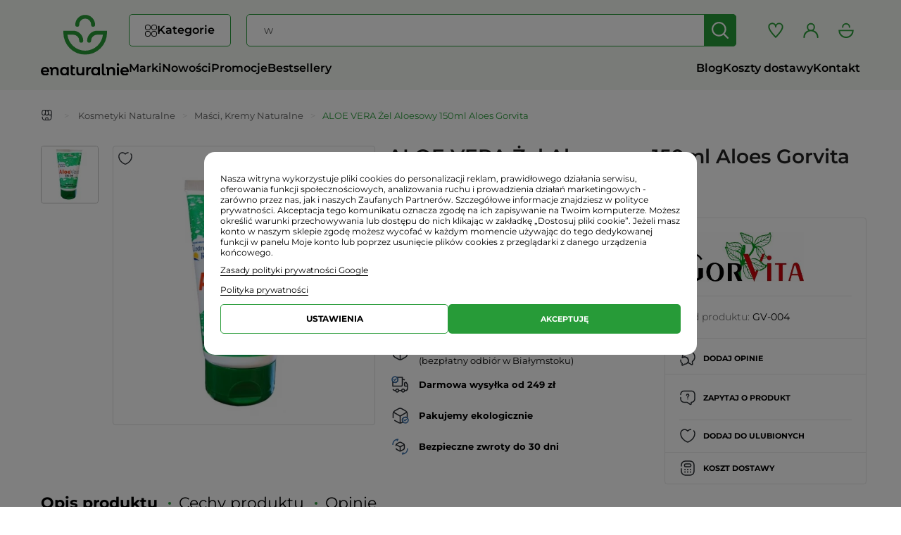

--- FILE ---
content_type: text/html; charset=utf-8
request_url: https://enaturalnie.pl/aloe-vera-zel-150ml-gorvita_784.html
body_size: 35317
content:
<!DOCTYPE html>
<html lang="pl">
	    	<head>
        <link rel="preconnect" href="https://fonts.googleapis.com">
        <link rel="preconnect" href="https://fonts.gstatic.com">
        <link rel="preconnect" href="https://connect.facebook.net">
        <link rel="preconnect" href="https://googleads.g.doubleclick.net">
        <link rel="preconnect" href="https://www.googletagmanager.com">
        <link rel="preconnect" href="https://cdn.luigisbox.tech">
        <link rel="dns-prefetch" href="https://sslwidget.criteo.com">
        <link rel="dns-prefetch" href="https://d3bo67muzbfgtl.cloudfront.net">
        <link rel="dns-prefetch" href="https://www.clarity.ms">
        <link rel="dns-prefetch" href="https://gum.criteo.com">
													<link rel="preload" href="https://enaturalnie.pl/themes/leo_fresh_store/cache/v_4166_4061a143843f89636c0307ba7652749a_all.css"   as="style"/>
															<link rel="preload" href="https://enaturalnie.pl/themes/leo_fresh_store/cache/v_4166_432a7f16782102e32851d9a64c328538_print.css"   as="style"/>
																						<link rel="preload" href="https://enaturalnie.pl/themes/leo_fresh_store/cache/v_4031_f4400cedca62df5882938e38c8e2a291.js"   as="script"/>
											
		<link rel="preload" href="/themes/leo_fresh_store/fonts/fontawesome-free/webfonts/fa-solid-900.woff2" as="font" crossorigin="anonymous">

		<style>
			
			@font-face {font-display: swap;font-family: "Roboto";font-style: normal;font-weight: 300;src: url("/themes/leo_fresh_store/fonts/roboto-v47-latin_latin-ext-300.woff2") format("woff2");}
			@font-face {font-display: swap;font-family: "Roboto";font-style: normal;font-weight: 400;src: url("/themes/leo_fresh_store/fonts/roboto-v47-latin_latin-ext-regular.woff2") format("woff2");}
			@font-face {font-display: swap;font-family: "Roboto";font-style: normal;font-weight: 700;src: url("/themes/leo_fresh_store/fonts/roboto-v47-latin_latin-ext-700.woff2") format("woff2");}
			@font-face {font-display: swap;font-family: "Montserrat";font-style: normal;font-weight: 400;src: url("/themes/leo_fresh_store/fonts/montserrat-v29-latin_latin-ext-regular.woff2") format("woff2");}
			@font-face {font-display: swap;font-family: "Montserrat";font-style: normal;font-weight: 600;src: url("/themes/leo_fresh_store/fonts/montserrat-v29-latin_latin-ext-600.woff2") format("woff2");}
			@font-face {font-display: swap;font-family: "Montserrat";font-style: normal;font-weight: 700;src: url("/themes/leo_fresh_store/fonts/montserrat-v29-latin_latin-ext-700.woff2") format("woff2");}
			
		</style>

		<meta charset="utf-8" />
		<title>ALOE VERA Żel Aloesowy 150ml Aloes Gorvita - Sklep internetowy Enaturalnie.pl</title>
					<meta name="description" content="ALOE VERA Żel Aloesowy 150ml Aloes GORVITA - sklep ekologiczny ze zdrową żywnością Enaturalnie.pl ✅ Bogata oferta produktów ekologicznych ✅ Sprawdź ofertę Enaturalnie.pl" />
									<meta name="robots" content="index,follow" />
				<meta name="viewport" content="width=device-width, initial-scale=1.0">
		<meta name="apple-mobile-web-app-capable" content="yes" />
		<link rel="icon" type="image/vnd.microsoft.icon" href="/img/favicon.ico?1749455823" />
		<link rel="shortcut icon" type="image/x-icon" href="/img/favicon.ico?1749455823" />
									<link rel="stylesheet" href="https://enaturalnie.pl/themes/leo_fresh_store/cache/v_4166_4061a143843f89636c0307ba7652749a_all.css" type="text/css" media="all" />
							<link rel="stylesheet" href="https://enaturalnie.pl/themes/leo_fresh_store/cache/v_4166_432a7f16782102e32851d9a64c328538_print.css" type="text/css" media="print" />
							    <script id='lgcookieslaw_script_gtm'>
        window.dataLayer = window.dataLayer || [];
        function gtag(){
            dataLayer.push(arguments);
        }
        gtag('consent', 'default', {
            'ad_storage': 'denied',
            'ad_user_data': 'denied',
            'ad_personalization': 'denied',
            'analytics_storage': 'denied',
            'personalization_storage': 'denied',
            'security_storage': 'granted',
            'functionality_storage': 'denied',
            'wait_for_update': 2000
        });
            </script>

    <script id='lgcookieslaw_script_ms'>
        window.uetq = window.uetq || [];

        window.uetq.push('consent', 'default', {
            'ad_storage': 'denied',
        });
    </script>

					<script type="text/javascript">
var FancyboxI18nClose = 'Zamknij';
var FancyboxI18nNext = 'Następny';
var FancyboxI18nPrev = 'Poprzedni';
var PS_CATALOG_MODE = false;
var added_to_wishlist = 'Dodano do ulubionych';
var ajaxsearch = true;
var allowBuyWhenOutOfStock = false;
var askforprice_url = 'https://enaturalnie.pl/module/pmaskforprice/send';
var attribute_anchor_separator = '-';
var attributesCombinations = [];
var availableLaterValue = '';
var availableNowValue = '';
var baseDir = 'https://enaturalnie.pl/';
var baseUri = 'https://enaturalnie.pl/';
var confirm_report_message = 'Czy na pewno chcesz zgłosić ten komentarz?';
var contentOnly = false;
var currency = {"id":3,"name":"Z\u0142oty","iso_code":"PLN","iso_code_num":"985","sign":"z\u0142","blank":"1","conversion_rate":"1.000000","deleted":"0","format":"2","decimals":"1","active":"1","prefix":"","suffix":" z\u0142","id_shop_list":null,"force_id":false};
var currencyBlank = 1;
var currencyFormat = 2;
var currencyRate = 1;
var currencySign = 'zł';
var currentDate = '2026-01-20 21:46:51';
var customerGroupWithoutTax = false;
var customizationFields = false;
var customizationId = null;
var default_eco_tax = 0;
var displayList = false;
var displayPrice = 0;
var doesntExist = 'Produkt nie jest dostępny w wybranym modelu. Proszę wybrać inny.';
var doesntExistNoMore = 'Towar chwilowo niedostępny. Czekamy na dostawę.';
var doesntExistNoMoreBut = 'w tej opcji ale jest dostępny jako';
var ecotaxTax_rate = 0;
var fieldRequired = 'Wypełnij proszę wszystkie wymagane pola, potem zapisz zmiany.';
var groupReduction = 0;
var idDefaultImage = 1750;
var id_lang = 8;
var id_product = 784;
var img_prod_dir = 'https://enaturalnie.pl/img/p/';
var img_ps_dir = 'https://enaturalnie.pl/img/';
var instantsearch = false;
var isGuest = 0;
var isLogged = 0;
var isMobile = false;
var jqZoomEnabled = false;
var loggin_required = 'Musisz się zalogować, aby zarządzać ulubionymi produktami.';
var mailalerts_already = 'Masz już powiadomienie dla tego produktu';
var mailalerts_invalid = 'Twój adres jest niepoprawny.';
var mailalerts_placeholder = 'twój@email.com';
var mailalerts_registered = 'Wniosek o powiadomienie zatwierdzony';
var mailalerts_url_add = 'https://enaturalnie.pl/module/mailalerts/actions?process=add';
var mailalerts_url_check = 'https://enaturalnie.pl/module/mailalerts/actions?process=check';
var maxQuantityToAllowDisplayOfLastQuantityMessage = 0;
var minimalQuantity = 1;
var moderation_active = true;
var mywishlist_url = 'https://enaturalnie.pl/module/blockwishlist/mywishlist';
var noTaxForThisProduct = false;
var oosHookJsCodeFunctions = [];
var page_name = 'product';
var priceDisplayMethod = 0;
var priceDisplayPrecision = 2;
var productAvailableForOrder = true;
var productBasePriceTaxExcl = 21.4553;
var productBasePriceTaxExcluded = 21.4553;
var productBasePriceTaxIncl = 26.390019;
var productHasAttributes = false;
var productPrice = 26.390019;
var productPriceTaxExcluded = 21.4553;
var productPriceTaxIncluded = 26.390019;
var productPriceWithoutReduction = 26.390019;
var productReference = 'GV-004';
var productShowPrice = true;
var productUnitPriceRatio = 0;
var product_fileButtonHtml = 'Wybierz z menu Plik';
var product_fileDefaultHtml = 'Nie wybrano pliku';
var product_specific_price = [];
var productcomment_added = 'Twój komentarz został dodany!';
var productcomment_added_moderation = 'Twój komentarz został dodany i będzie wyświetlony po akceptacji moderatora.';
var productcomment_ok = 'Tak';
var productcomment_title = 'Nowy komentarz';
var productcomments_controller_url = 'https://enaturalnie.pl/module/productcomments/default';
var productcomments_url_rewrite = true;
var quantitiesDisplayAllowed = false;
var quantityAvailable = 0;
var quickView = false;
var reduction_percent = 0;
var reduction_price = 0;
var roundMode = 2;
var secure_key = '0f4d14cd03087f8d5db41364b36b9583';
var specific_currency = false;
var specific_price = 0;
var static_token = '827d16371702da86957e2bbc15a7b747';
var stock_management = 1;
var taxRate = 23;
var token = '827d16371702da86957e2bbc15a7b747';
var uploading_in_progress = 'Przesyłanie w toku, proszę czekać ...';
var usingSecureMode = true;
var wishlistProductsIds = false;
</script>

							<script src="https://enaturalnie.pl/themes/leo_fresh_store/cache/v_4031_f4400cedca62df5882938e38c8e2a291.js"></script>
					<script type="text/javascript">
    var lgcookieslaw_consent_mode = 1;
    var lgcookieslaw_ms_consent_mode = 1;
    var lgcookieslaw_banner_url_ajax_controller = "https://enaturalnie.pl/module/lgcookieslaw/ajax";     var lgcookieslaw_cookie_values = null;     var lgcookieslaw_saved_preferences = 0;
    var lgcookieslaw_ajax_calls_token = "b094a2a5e38c88db063ab1f1326f50ad";
    var lgcookieslaw_reload = 1;
    var lgcookieslaw_block_navigation = 1;
    var lgcookieslaw_banner_position = 2;
    var lgcookieslaw_show_fixed_button = 0;
    var lgcookieslaw_save_user_consent = 0;
    var lgcookieslaw_reject_cookies_when_closing_banner = 0;
    var lgcookieslaw_id_banner = "68501a3bccfdf";
</script>

 
<script type='text/javascript'>
	
</script>
<!-- canonical -->

            <link rel="canonical" href="https://enaturalnie.pl/aloe-vera-zel-150ml-gorvita_784.html" />
    


<!-- /canonical -->
<script> 
    var query= location.hash;
    document.cookie="PAGE_ACT=" + query;
    $(document).ready(function(){
        var disabled = $( "#pagination_next" ).hasClass( "disabled" );        
        var valorDisabled = getCookie('disabled');
        
        $.ajax({
            url: baseUri+"/modules/canonicalseo/ajax/ajax.php",
            data: { disabled: disabled }, // Setting the data attribute of ajax with file_data
            type: 'post',
            success: function(resp) {
                if (valorDisabled != resp) {
                    document.cookie="disabled="+resp;
                    //location.reload();
                };
            },
            error: function(){
                alert('ERROR');
            }
        });

        if(disabled == true || disabled == "true"){
            document.cookie="disabled=SI";
        }else{
            document.cookie="disabled=NO";
        }
        function getCookie(name) {
            function escape(s) { return s.replace(/([.*+?\^${}()|\[\]\/\\])/g, '\\$1'); };
            var match = document.cookie.match(RegExp('(?:^|;\\s*)' + escape(name) + '=([^;]*)'));
            return match ? match[1] : null;
        }
    });

</script>












	<!-- ld+json snippets mod -->
<script type="application/ld+json">
{"@context":"http:\/\/schema.org\/","@type":"Product","@id":"https:\/\/enaturalnie.pl\/aloe-vera-zel-150ml-gorvita_784.html","name":"ALOE VERA Żel Aloesowy 150ml Aloes Gorvita","itemCondition":"http:\/\/schema.org\/NewCondition","image":"http:\/\/enaturalnie.pl\/1750-home_default\/aloe-vera-zel-150ml-gorvita.webp","description":"Żel aloesowy Aloe Vera 150ml Gorvita","mpn":"PL784","gtin13":"5907636994367","brand":{"@type":"Thing","name":"Gorvita"},"category":"Maści, Kremy Naturalne","offers":[{"@type":"Offer","@id":"https:\/\/enaturalnie.pl\/aloe-vera-zel-150ml-gorvita_784.html","availability":"http:\/\/schema.org\/InStock","priceCurrency":"PLN","price":"26.39","image":"http:\/\/enaturalnie.pl\/1750-home_default\/aloe-vera-zel-150ml-gorvita.webp","url":"https:\/\/enaturalnie.pl\/aloe-vera-zel-150ml-gorvita_784.html","gtin13":"5907636994367","mpn":"PL784","seller":{"@type":"Organization","name":"Sklep internetowy Enaturalnie.pl"}}]}
</script>
<script type="application/ld+json">
{"@context":"http:\/\/schema.org","@type":"BreadcrumbList","itemListOrder":"Descending","numberOfItems":3,"itemListElement":[{"@type":"ListItem","position":1,"item":{"id":"https:\/\/enaturalnie.pl\/kosmetyki-naturalne_16","name":"Kosmetyki Naturalne"}},{"@type":"ListItem","position":2,"item":{"id":"https:\/\/enaturalnie.pl\/masci-kremy-naturalne_51","name":"Maści, Kremy Naturalne"}},{"@type":"ListItem","position":3,"item":{"id":"https:\/\/enaturalnie.pl\/aloe-vera-zel-150ml-gorvita_784.html","name":"ALOE VERA Żel Aloesowy 150ml Aloes Gorvita"}}]}
</script>

<!-- /ld+json snippets -->
<script>

(function (w,d,dn,t){w[dn]=w[dn]||[];w[dn].push({eventType:'init',value:t,dc:''});
    var f=d.getElementsByTagName('script')[0],c=d.createElement('script');c.async=true;
    c.src='https://tags.creativecdn.com/uY0uOOsXp8nkOx4sMcHq.js';
    f.parentNode.insertBefore(c,f);})(window,document,'rtbhEvents','uY0uOOsXp8nkOx4sMcHq');

</script>

    <meta id="js-rcpgtm-tracking-config" data-tracking-data="%7B%22bing%22%3A%7B%22tracking_id%22%3A%22343043115%22%2C%22feed%22%3A%7B%22id_product_prefix%22%3A%22%22%2C%22id_product_source_key%22%3A%22id_product%22%2C%22id_variant_prefix%22%3A%22%22%2C%22id_variant_source_key%22%3A%22id_attribute%22%7D%7D%2C%22context%22%3A%7B%22browser%22%3A%7B%22device_type%22%3A1%7D%2C%22localization%22%3A%7B%22id_country%22%3A14%2C%22country_code%22%3A%22PL%22%2C%22id_currency%22%3A3%2C%22currency_code%22%3A%22PLN%22%2C%22id_lang%22%3A8%2C%22lang_code%22%3A%22pl%22%7D%2C%22page%22%3A%7B%22controller_name%22%3A%22product%22%2C%22products_per_page%22%3A24%2C%22category%22%3A%5B%5D%2C%22search_term%22%3A%22%22%7D%2C%22shop%22%3A%7B%22id_shop%22%3A1%2C%22shop_name%22%3A%22Sklep%20internetowy%20Enaturalnie.pl%22%2C%22base_dir%22%3A%22https%3A%2F%2Fenaturalnie.pl%2F%22%7D%2C%22tracking_module%22%3A%7B%22module_name%22%3A%22rcpgtagmanager%22%2C%22checkout_module%22%3A%7B%22module%22%3A%22default%22%2C%22controller%22%3A%22orderopc%22%7D%2C%22service_version%22%3A%2216%22%2C%22token%22%3A%2284a602c33c16e52552871c62722238a2%22%7D%2C%22user%22%3A%5B%5D%7D%2C%22criteo%22%3A%7B%22tracking_id%22%3A%22%22%2C%22feed%22%3A%7B%22id_product_prefix%22%3A%22%22%2C%22id_product_source_key%22%3A%22id_product%22%2C%22id_variant_prefix%22%3A%22%22%2C%22id_variant_source_key%22%3A%22id_attribute%22%7D%7D%2C%22facebook%22%3A%7B%22tracking_id%22%3A%22219021969444240%22%2C%22feed%22%3A%7B%22id_product_prefix%22%3A%22%22%2C%22id_product_source_key%22%3A%22id_product%22%2C%22id_variant_prefix%22%3A%22%22%2C%22id_variant_source_key%22%3A%22id_attribute%22%7D%7D%2C%22ga4%22%3A%7B%22tracking_id%22%3A%22G-BG5SZ1G7TE%22%2C%22is_data_import%22%3Atrue%7D%2C%22gads%22%3A%7B%22tracking_id%22%3A%22971338992%22%2C%22merchant_id%22%3A%22100753873%22%2C%22conversion_labels%22%3A%7B%22create_account%22%3A%22UiFWCMrYyO8YEPDplc8D%22%2C%22product_view%22%3A%225yN6CPeWue4YEPDplc8D%22%2C%22add_to_cart%22%3A%22O1sxCMuete4YEPDplc8D%22%2C%22begin_checkout%22%3A%22qJWQCJW-su4YEPDplc8D%22%2C%22purchase%22%3A%22b3TfCPLYxM4YEPDplc8D%22%7D%7D%2C%22gfeeds%22%3A%7B%22retail%22%3A%7B%22is_enabled%22%3Atrue%2C%22id_product_prefix%22%3A%22%22%2C%22id_product_source_key%22%3A%22id_product%22%2C%22id_variant_prefix%22%3A%22%22%2C%22id_variant_source_key%22%3A%22id_attribute%22%7D%2C%22custom%22%3A%7B%22is_enabled%22%3Afalse%2C%22id_product_prefix%22%3A%22%22%2C%22id_product_source_key%22%3A%22id_product%22%2C%22id_variant_prefix%22%3A%22%22%2C%22id_variant_source_key%22%3A%22id_attribute%22%2C%22is_id2%22%3Afalse%7D%7D%2C%22gtm%22%3A%7B%22tracking_id%22%3A%22GTM-5PR9SJ3%22%2C%22is_disable_tracking%22%3Afalse%2C%22server_url%22%3A%22%22%7D%2C%22gua%22%3A%7B%22tracking_id%22%3A%22%22%2C%22site_speed_sample_rate%22%3A1%2C%22is_data_import%22%3Afalse%2C%22is_anonymize_ip%22%3Afalse%2C%22is_user_id%22%3Afalse%2C%22is_link_attribution%22%3Afalse%2C%22cross_domain_list%22%3A%5B%22%22%5D%2C%22dimensions%22%3A%7B%22ecomm_prodid%22%3A1%2C%22ecomm_pagetype%22%3A2%2C%22ecomm_totalvalue%22%3A3%2C%22dynx_itemid%22%3A4%2C%22dynx_itemid2%22%3A5%2C%22dynx_pagetype%22%3A6%2C%22dynx_totalvalue%22%3A7%7D%7D%2C%22optimize%22%3A%7B%22tracking_id%22%3A%22%22%2C%22is_async%22%3Afalse%2C%22hiding_class_name%22%3A%22optimize-loading%22%2C%22hiding_timeout%22%3A3000%7D%2C%22pinterest%22%3A%7B%22tracking_id%22%3A%22%22%2C%22feed%22%3A%7B%22id_product_prefix%22%3A%22%22%2C%22id_product_source_key%22%3A%22id_product%22%2C%22id_variant_prefix%22%3A%22%22%2C%22id_variant_source_key%22%3A%22id_attribute%22%7D%7D%2C%22tiktok%22%3A%7B%22tracking_id%22%3A%22CJ90VABC77U5K7SP9LSG%22%2C%22feed%22%3A%7B%22id_product_prefix%22%3A%22%22%2C%22id_product_source_key%22%3A%22id_product%22%2C%22id_variant_prefix%22%3A%22%22%2C%22id_variant_source_key%22%3A%22id_attribute%22%7D%7D%2C%22twitter%22%3A%7B%22tracking_id%22%3A%22%22%2C%22events%22%3A%7B%22add_to_cart_id%22%3A%22%22%2C%22payment_info_id%22%3A%22%22%2C%22checkout_initiated_id%22%3A%22%22%2C%22product_view_id%22%3A%22%22%2C%22lead_id%22%3A%22%22%2C%22purchase_id%22%3A%22%22%2C%22search_id%22%3A%22%22%7D%2C%22feed%22%3A%7B%22id_product_prefix%22%3A%22%22%2C%22id_product_source_key%22%3A%22id_product%22%2C%22id_variant_prefix%22%3A%22%22%2C%22id_variant_source_key%22%3A%22id_attribute%22%7D%7D%7D">
    <script>
      if(typeof initRCPGTagManagerTracking === 'function') initRCPGTagManagerTracking()
    </script>
<script>
    var x13pricehistory_ajax_url = 'https://enaturalnie.pl/module/x13pricehistory/ajax';
    var x13pricehistory_ajax_token = '827d16371702da86957e2bbc15a7b747';
</script>

<script>window._edrone = window._edrone || {}; _edrone.app_id="65f175d43e994";(function(srcjs) {
  _edrone.platform = "prestashop"
  _edrone.action_type = "other"
  window._edrone_send_handler = function() {
    _edrone.first_run = false;
    var request = new XMLHttpRequest();
    var url = _edrone.edrone_ajax_shop_url ? _edrone.edrone_ajax_shop_url : window.location.origin
    var category_id = null;
    if (document.querySelector("body#category")) {
      document.querySelector("body#category").classList.forEach(c => {
        let re = /(category-id-)\d+/g;
        if (c.match(re)) {
          category_id = parseInt(c.split("category-id-")[1]);
        }
      });
    }
    request.open('GET', url + '/index.php?fc=module&module=edrone&controller=edroneUserSessionData&id_category=' + category_id, true);
    request.onreadystatechange = function() {
      if (this.readyState === 4) {
        if (this.status >= 200 && this.status < 400) {
          var data = JSON.parse(this.responseText);
          window._edrone.app_id = data.app_id;
          window._edrone.email = data.email;
          window._edrone.first_name = data.first_name;
          window._edrone.last_name = data.last_name;
          window._edrone.country = data.country;
          window._edrone.version = data.version;
          window._edrone.platform_version = data.platform_version;
          window._edrone.shop_lang = data.shop_lang;
          window._edrone.init();
        }
      }
    };
    request.send();
    request = null;
  }
  var doc = document.createElement("script");
  doc.type = "text/javascript";
  doc.async = true;
  doc.src = ("https:" == document.location.protocol ? "https:" : "http:") + srcjs;
  var s = document.getElementsByTagName("script")[0];
  s.parentNode.insertBefore(doc, s);
})("//d3bo67muzbfgtl.cloudfront.net/edrone_2_0.js");
</script><script type="text/javascript">_edrone.product_titles="ALOE+VERA+%C5%BBel+Aloesowy+150ml+Aloes+Gorvita"</script>
<script type="text/javascript">_edrone.product_images="http%3A%2F%2Fenaturalnie.pl%2Fimg%2Fp%2F1%2F7%2F5%2F0%2F1750.jpg"</script>
<script type="text/javascript">_edrone.product_images="http%3A%2F%2Fenaturalnie.pl%2Fimg%2Fp%2F1%2F7%2F5%2F0%2F1750.jpg"</script>
<script type="text/javascript">_edrone.product_ids="784"</script>
<script type="text/javascript">_edrone.product_skus="GV-004"</script>
<script type="text/javascript">_edrone.product_category_ids="2~16~51~284"</script>
<script type="text/javascript">_edrone.product_category_names="Home%7EKosmetyki+Naturalne%7EMa%C5%9Bci%2C+Kremy+Naturalne%7EDzie%C5%84+Babci+i+Dziadka"</script>
<script type="text/javascript">_edrone.product_urls="http%3A%2F%2Fenaturalnie.pl%2Faloe-vera-zel-150ml-gorvita_784.html"</script>
<script type="text/javascript">_edrone.action_type="product_view"</script>
<script>if (typeof(ajaxCart) === "object") {
  ajaxCart.newAdd = ajaxCart.add;
  ajaxCart.add = function(idProduct, idCombination, addedFromProductPage, callerElement, quantity, whishlist) {
    $("body").ajaxComplete(function(e, xhr, options) {
      var url = _edrone.edrone_ajax_shop_url ? _edrone.edrone_ajax_shop_url : window.location.origin
      $(e.currentTarget).unbind("ajaxComplete");
      $.ajax({
        url: url + "/index.php?fc=module&module=edrone&controller=edroneAddToCartAjax",
        dataType: "json"
      }).done(function(data) {
        try {
          _edrone.action_type = data.action_type
          _edrone.product_category_ids = data.product_category_ids
          _edrone.product_category_names = data.product_category_names
          _edrone.product_ids = data.product_ids
          _edrone.product_images = data.product_images
          _edrone.product_skus = data.product_skus
          _edrone.product_titles = data.product_titles
          _edrone.init();
        } catch (e) {
          console.log("Failed to get product data.")
        }
      })
    })
    ajaxCart.newAdd(idProduct, idCombination, addedFromProductPage, callerElement, quantity, whishlist);
  }
}
</script>
											                
				                
										<style>
		.HOOK_EXTRA_LEFT #newsletter_block{
				display:none !important;
		}
		@media (max-width: 991px){
			#left_column #newsletter_block{
				display: none !important;
			}
		}
	</style>
				<script>
		setTimeout(function () {
			var script = document.createElement("script");
			script.src = "https://scripts.luigisbox.tech/LBX-323325.js";
			script.async = true;
			document.body.appendChild(script);
		}, 500);
		</script>
			</head>


	<body id="product" class="product product-784 product-aloe-vera-zel-150ml-gorvita category-51 category-masci-kremy-naturalne hide-left-column hide-right-column lang_pl  fullwidth keep-header header-classic">

			
	
					<section id="page" data-column="col-xs-6 col-sm-4 col-md-4 col-lg-3" data-type="grid">

			<!-- Header -->
						<header id="header" class="header-center">
				<section class="header-container">
					<div id="header-main" class="header-left">
						<div class="container">

								<div class="header-row">

									<div class="navbar-header" id="cavas_menu">
										<button type="button" class="navbar-toggle btn-outline-inverse" data-toggle="collapse" data-target=".navbar-ex1-collapse">
											<svg xmlns="http://www.w3.org/2000/svg" width="34" height="33" viewBox="0 0 34 33">
												<g transform="translate(-1865 -331)">
													<rect width="34" height="33" transform="translate(1865 331)" fill="none"/>
													<g>
														<rect width="19" height="2" rx="1" transform="translate(1872 341)" fill="#323031"/>
														<rect width="19" height="2" rx="1" transform="translate(1872 346)" fill="#323031"/>
														<rect width="19" height="2" rx="1" transform="translate(1872 351)" fill="#323031"/>
													</g>
												</g>
											</svg>
										</button>
									</div>

																			<div id="header_logo">
											<a href="https://enaturalnie.pl/" title="Sklep ekologiczny ze zdrową żywnością, żywność i produkty ekologiczne - sklep internetowy Enaturalnie.pl">
												<img class="logo logo-a img-responsive" src="/themes/leo_fresh_store/img/logo-a.svg" alt="Sklep ekologiczny ze zdrową żywnością, żywność i produkty ekologiczne - sklep internetowy Enaturalnie.pl" width="62" height="56"/>
												<img class="logo logo-b img-responsive" src="/themes/leo_fresh_store/img/logo-b.svg" alt="Sklep ekologiczny ze zdrową żywnością, żywność i produkty ekologiczne - sklep internetowy Enaturalnie.pl" width="125" height="17"/>
											</a>
										</div>
																		<div id="header_content">

																																		<div id="topbar">
													<div class="container">
														<div class="inner">
															<nav> 
            <div class="megamenu row" 
                    >
            
                                                                                    <div class="widget col-lg-12 col-md-6 col-sm-6 col-xs-6 col-sp-12"
                            >
                                                                                                <div id="leo-megamenu" class="clearfix">
    <nav class="sf-contener leo-megamenu">
        <div role="navigation">
            <div id="leo-top-menu" class="collapse navbar-collapse navbar-ex1-collapse">
                <ul class="nav navbar-nav megamenu"><li class="parent dropdown fixed-submenu menu-counter-1 " ><a class="dropdown-toggle has-category" data-toggle="dropdown" href="#" target="_self"><span class="menu-title">Kategorie</span><b class="caret"></b></a><div class="dropdown-menu level1"  ><div class="dropdown-menu-inner"><div class="row"><div class="col-sm-12 mega-col" data-colwidth="12" data-type="menu" ><div class="inner"><ul><li class=" full-width " >
			<a href="#" target="_self" class="has-subhtml"></a><div class="menu-content"><div class="custom-categories-menu"><ul><li class="has-sublinks"><div class="has-sublinks-containter"><a href="https://enaturalnie.pl/suplementy-diety_19" title="Suplementy Diety"><img src= "https://enaturalnie.pl/img/c/19-0_menu.svg" width="22" height="22" loading="lazy">Suplementy Diety</a><span class="show_more"></span></div><ul><li><a href="https://enaturalnie.pl/kolagen_153" title="Kolagen">Kolagen</a></li><li><a href="https://enaturalnie.pl/omega-3_346" title="Omega-3">Omega-3</a></li><li class="has-sublinks"><div class="has-sublinks-containter"><a href="https://enaturalnie.pl/na-odchudzanie_74" title="na Odchudzanie">na Odchudzanie</a><span class="show_more"></span></div><ul><li><a href="https://enaturalnie.pl/acai_146" title="Acai">Acai</a></li><li><a href="https://enaturalnie.pl/pokrzywa-indyjska-forskolina_49" title="Pokrzywa Indyjska (Forskolina)">Pokrzywa Indyjska (Forskolina)</a></li><li><a href="https://enaturalnie.pl/mlody-jeczmien-green-magma_23" title="Młody Jęczmień (Green Magma)">Młody Jęczmień (Green Magma)</a></li><li><a href="https://enaturalnie.pl/piperyna-bioperine_53" title="Piperyna (Bioperine)">Piperyna (Bioperine)</a></li><li><a href="https://enaturalnie.pl/curcumin-kurkumina_147" title="Curcumin (Kurkumina)">Curcumin (Kurkumina)</a></li><li><a href="https://enaturalnie.pl/garcinia-cambogia_148" title="Garcinia cambogia">Garcinia cambogia</a></li><li><a href="https://enaturalnie.pl/moringa-oleifera_171" title="Moringa oleifera">Moringa oleifera</a></li><li><a href="https://enaturalnie.pl/zielona-kawa_151" title="Zielona kawa">Zielona kawa</a></li><li><a href="https://enaturalnie.pl/ketony_306" title="Ketony">Ketony</a></li><li><a href="https://enaturalnie.pl/pozostale_150" title="Pozostałe">Pozostałe</a></li></ul></li><li class="has-sublinks"><div class="has-sublinks-containter"><a href="https://enaturalnie.pl/witaminy-i-mineraly_50" title="Witaminy i Minerały">Witaminy i Minerały</a><span class="show_more"></span></div><ul><li><a href="https://enaturalnie.pl/acerola_157" title="Acerola">Acerola</a></li><li><a href="https://enaturalnie.pl/bor_267" title="Bor">Bor</a></li><li><a href="https://enaturalnie.pl/chrom_251" title="Chrom">Chrom</a></li><li><a href="https://enaturalnie.pl/cynk_159" title="Cynk">Cynk</a></li><li><a href="https://enaturalnie.pl/jod-kelp_201" title="Jod (Kelp)">Jod (Kelp)</a></li><li><a href="https://enaturalnie.pl/pestki-moreli-b17_170" title="Pestki moreli B17">Pestki moreli B17</a></li><li><a href="https://enaturalnie.pl/krzem-krzemionka_185" title="Krzem (krzemionka)">Krzem (krzemionka)</a></li><li><a href="https://enaturalnie.pl/koenzym-q10_161" title="Koenzym Q10">Koenzym Q10</a></li><li><a href="https://enaturalnie.pl/potas_160" title="Potas">Potas</a></li><li><a href="https://enaturalnie.pl/lit_252" title="Lit">Lit</a></li><li><a href="https://enaturalnie.pl/liposomalne_103" title="Liposomalne">Liposomalne</a></li><li><a href="https://enaturalnie.pl/magnez_163" title="Magnez">Magnez</a></li><li><a href="https://enaturalnie.pl/msm-siarka-organiczna_154" title="MSM (Siarka organiczna)">MSM (Siarka organiczna)</a></li><li><a href="https://enaturalnie.pl/witaminy-adek_348" title="Witaminy ADEK">Witaminy ADEK</a></li><li><a href="https://enaturalnie.pl/witamina-a-beta-karoten_200" title="Witamina A (Beta Karoten)">Witamina A (Beta Karoten)</a></li><li class="has-sublinks"><div class="has-sublinks-containter"><a href="https://enaturalnie.pl/witamina-b_158" title="Witamina B">Witamina B</a><span class="show_more"></span></div><ul><li><a href="https://enaturalnie.pl/witamina-b1_239" title="Witamina B1 (Tiamina)">Witamina B1 (Tiamina)</a></li><li><a href="https://enaturalnie.pl/witamina-b2_240" title="Witamina B2 (Ryboflawina)">Witamina B2 (Ryboflawina)</a></li><li><a href="https://enaturalnie.pl/witamina-b3_241" title="Witamina B3 (Niacyna)">Witamina B3 (Niacyna)</a></li><li><a href="https://enaturalnie.pl/witamina-b4_242" title="Witamina B4 (Cholina)">Witamina B4 (Cholina)</a></li><li><a href="https://enaturalnie.pl/witamina-b5_243" title="Witamina B5 (Kwas pantotenowy)">Witamina B5 (Kwas pantotenowy)</a></li><li><a href="https://enaturalnie.pl/witamina-b6_244" title="Witamina B6 (Pirydoksyna)">Witamina B6 (Pirydoksyna)</a></li><li><a href="https://enaturalnie.pl/witamina-b7_247" title="Witamina B7 (Biotyna)">Witamina B7 (Biotyna)</a></li><li><a href="https://enaturalnie.pl/witamina-b9_248" title="Witamina B9 (Kwas foliowy)">Witamina B9 (Kwas foliowy)</a></li><li><a href="https://enaturalnie.pl/witamina-b12_245" title="Witamina B12 (Metylokobalamina)">Witamina B12 (Metylokobalamina)</a></li><li><a href="https://enaturalnie.pl/witamina-b-complex_246" title="Witamina B Complex">Witamina B Complex</a></li></ul></li><li><a href="https://enaturalnie.pl/witamina-c_165" title="Witamina C">Witamina C</a></li><li><a href="https://enaturalnie.pl/witamina-e_167" title="Witamina E">Witamina E</a></li><li><a href="https://enaturalnie.pl/witamina-k2-d3_166" title="Witamina K2 D3">Witamina K2 D3</a></li><li><a href="https://enaturalnie.pl/selen_182" title="Selen">Selen</a></li><li><a href="https://enaturalnie.pl/wapn_152" title="Wapń">Wapń</a></li><li><a href="https://enaturalnie.pl/zelazo_202" title="Żelazo">Żelazo</a></li><li><a href="https://enaturalnie.pl/kompleks-witamin-i-mineralow_199" title="Kompleks witamin i minerałów">Kompleks witamin i minerałów</a></li><li><a href="https://enaturalnie.pl/pozostale_169" title="Pozostałe">Pozostałe</a></li></ul></li><li><a href="https://enaturalnie.pl/na-odpornosc_77" title="na Odporność">na Odporność</a></li><li class="has-sublinks"><div class="has-sublinks-containter"><a href="https://enaturalnie.pl/na-metabolizm-i-cukier_385" title="na Metabolizm i Cukier">na Metabolizm i Cukier</a><span class="show_more"></span></div><ul><li><a href="https://enaturalnie.pl/berberyna_386" title="Berberyna">Berberyna</a></li><li><a href="https://enaturalnie.pl/chrom_388" title="Chrom">Chrom</a></li><li><a href="https://enaturalnie.pl/kwas-alfa-liponowy-ala_387" title="Kwas alfa-liponowy (ALA)">Kwas alfa-liponowy (ALA)</a></li><li><a href="https://enaturalnie.pl/inozytol_389" title="Inozytol">Inozytol</a></li><li><a href="https://enaturalnie.pl/cynamon_390" title="Cynamon">Cynamon</a></li><li><a href="https://enaturalnie.pl/kompleks-metaboliczny_392" title="Kompleks metaboliczny">Kompleks metaboliczny</a></li><li><a href="https://enaturalnie.pl/pozostale_391" title="Pozostałe">Pozostałe</a></li></ul></li><li class="has-sublinks"><div class="has-sublinks-containter"><a href="https://enaturalnie.pl/na-trawienie_102" title="na Trawienie">na Trawienie</a><span class="show_more"></span></div><ul><li class="has-sublinks"><div class="has-sublinks-containter"><a href="https://enaturalnie.pl/blonnik_75" title="Błonnik">Błonnik</a><span class="show_more"></span></div><ul><li><a href="https://enaturalnie.pl/blonnik-aroniowy_139" title="Błonnik aroniowy">Błonnik aroniowy</a></li><li><a href="https://enaturalnie.pl/blonnik-jablkowy_140" title="Błonnik jabłkowy">Błonnik jabłkowy</a></li><li><a href="https://enaturalnie.pl/blonnik-witalny_141" title="Błonnik witalny">Błonnik witalny</a></li><li><a href="https://enaturalnie.pl/pozostale_142" title="Pozostałe">Pozostałe</a></li></ul></li><li><a href="https://enaturalnie.pl/enzymy-trawienne_177" title="Enzymy trawienne">Enzymy trawienne</a></li><li><a href="https://enaturalnie.pl/zdrowie-watroby_73" title="Zdrowie wątroby">Zdrowie wątroby</a></li><li class="has-sublinks"><div class="has-sublinks-containter"><a href="https://enaturalnie.pl/zdrowie-jelit_175" title="Zdrowie jelit">Zdrowie jelit</a><span class="show_more"></span></div><ul><li><a href="https://enaturalnie.pl/maslan-sodu_361" title="Maślan sodu">Maślan sodu</a></li><li><a href="https://enaturalnie.pl/probiotyki-dla-dzieci_255" title="Probiotyki dla Dzieci">Probiotyki dla Dzieci</a></li><li><a href="https://enaturalnie.pl/probiotyki-dla-doroslych_256" title="Probiotyki dla Dorosłych">Probiotyki dla Dorosłych</a></li><li><a href="https://enaturalnie.pl/probiotyki-dla-kobiet_257" title="Probiotyki dla Kobiet">Probiotyki dla Kobiet</a></li><li><a href="https://enaturalnie.pl/prebiotyki_331" title="Prebiotyki">Prebiotyki</a></li><li><a href="https://enaturalnie.pl/synbiotyki_330" title="Synbiotyki">Synbiotyki</a></li><li><a href="https://enaturalnie.pl/olejki-i-ekstrakty_176" title="Olejki i ekstrakty">Olejki i ekstrakty</a></li></ul></li><li><a href="https://enaturalnie.pl/pozostale_178" title="Pozostałe">Pozostałe</a></li></ul></li><li class="has-sublinks"><div class="has-sublinks-containter"><a href="https://enaturalnie.pl/zdrowy-sen_190" title="Zdrowy sen">Zdrowy sen</a><span class="show_more"></span></div><ul><li><a href="https://enaturalnie.pl/gaba_173" title="Gaba">Gaba</a></li><li><a href="https://enaturalnie.pl/melatonina_164" title="Melatonina">Melatonina</a></li></ul></li><li class="has-sublinks"><div class="has-sublinks-containter"><a href="https://enaturalnie.pl/na-wlosy-paznokcie-i-skore_110" title="na Włosy, paznokcie i skórę">na Włosy, paznokcie i skórę</a><span class="show_more"></span></div><ul><li><a href="https://enaturalnie.pl/biotyna_179" title="Biotyna">Biotyna</a></li><li><a href="https://enaturalnie.pl/kompleks-wlosy-skora-paznokcie_184" title="Kompleks włosy, skóra, paznokcie">Kompleks włosy, skóra, paznokcie</a></li><li><a href="https://enaturalnie.pl/kwas-hialuronowy_181" title="Kwas hialuronowy">Kwas hialuronowy</a></li><li><a href="https://enaturalnie.pl/pozostale_183" title="Pozostałe">Pozostałe</a></li></ul></li><li><a href="https://enaturalnie.pl/na-pamiec-mozg-umysl_100" title="na Pamięć, Mózg, Umysł">na Pamięć, Mózg, Umysł</a></li><li><a href="https://enaturalnie.pl/na-stawy-kosci_80" title="na Stawy, kości">na Stawy, kości</a></li><li><a href="https://enaturalnie.pl/wsparcie-drog-oddechowych_194" title="Wsparcie dróg oddechowych">Wsparcie dróg oddechowych</a></li><li><a href="https://enaturalnie.pl/na-uklad-krazenia_196" title="na Układ Krążenia">na Układ Krążenia</a></li><li class="has-sublinks"><div class="has-sublinks-containter"><a href="https://enaturalnie.pl/witalnosc-i-planowanie-rodziny_76" title="Witalność i planowanie rodziny">Witalność i planowanie rodziny</a><span class="show_more"></span></div><ul><li><a href="https://enaturalnie.pl/kozieradka-pospolita_143" title="Kozieradka pospolita">Kozieradka pospolita</a></li><li><a href="https://enaturalnie.pl/maca-korzen_144" title="Maca korzeń">Maca korzeń</a></li><li><a href="https://enaturalnie.pl/pozostale_145" title="Pozostałe">Pozostałe</a></li></ul></li><li><a href="https://enaturalnie.pl/rownowaga-hormonalna-klimakterium_236" title="Równowaga hormonalna">Równowaga hormonalna</a></li><li class="has-sublinks"><div class="has-sublinks-containter"><a href="https://enaturalnie.pl/adaptogeny_228" title="Adaptogeny">Adaptogeny</a><span class="show_more"></span></div><ul><li><a href="https://enaturalnie.pl/ashwagandha_156" title="Ashwagandha">Ashwagandha</a></li><li><a href="https://enaturalnie.pl/rozeniec-gorski-rhodiola_231" title="Różeniec Górski (Rhodiola)">Różeniec Górski (Rhodiola)</a></li><li><a href="https://enaturalnie.pl/lions-mane-soplowka-jezowata_354" title="Lion’s Mane (Soplówka jeżowata)">Lion’s Mane (Soplówka jeżowata)</a></li><li><a href="https://enaturalnie.pl/reishi_355" title="Reishi">Reishi</a></li><li><a href="https://enaturalnie.pl/cordyceps-kordyceps_356" title="Cordyceps (Kordyceps)">Cordyceps (Kordyceps)</a></li><li><a href="https://enaturalnie.pl/bacopa-monnieri-brahmi_234" title="Bacopa Monnieri (Brahmi)">Bacopa Monnieri (Brahmi)</a></li><li><a href="https://enaturalnie.pl/cytryniec-chinski-schisandra_230" title="Cytryniec Chiński (Schisandra)">Cytryniec Chiński (Schisandra)</a></li><li><a href="https://enaturalnie.pl/zen-szen-ginseng_232" title="Żeń-Szeń (Ginseng)">Żeń-Szeń (Ginseng)</a></li><li><a href="https://enaturalnie.pl/tulsi-bazylia-swieta_357" title="Tulsi (Bazylia święta)">Tulsi (Bazylia święta)</a></li><li><a href="https://enaturalnie.pl/gotu-kola-wakrotka-azjatycka_235" title="Gotu Kola (Wąkrotka Azjatycka)">Gotu Kola (Wąkrotka Azjatycka)</a></li><li><a href="https://enaturalnie.pl/astragalus-traganka_358" title="Astragalus (Traganka)">Astragalus (Traganka)</a></li><li><a href="https://enaturalnie.pl/mieszanki-adaptogenow_233" title="Mieszanki Adaptogenów">Mieszanki Adaptogenów</a></li><li><a href="https://enaturalnie.pl/pozostale_250" title="Pozostałe">Pozostałe</a></li></ul></li><li><a href="https://enaturalnie.pl/na-oczy-wzrok_192" title="na Oczy, Wzrok">na Oczy, Wzrok</a></li><li><a href="https://enaturalnie.pl/tran_349" title="Tran">Tran</a></li><li><a href="https://enaturalnie.pl/na-uklad-moczowy_238" title="na Układ Moczowy">na Układ Moczowy</a></li><li><a href="https://enaturalnie.pl/na-uklad-nerwowy_237" title="na Układ Nerwowy">na Układ Nerwowy</a></li><li class="has-sublinks"><div class="has-sublinks-containter"><a href="https://enaturalnie.pl/mama-i-dziecko_270" title="Mama i Dziecko">Mama i Dziecko</a><span class="show_more"></span></div><ul><li><a href="https://enaturalnie.pl/prenatalne-ciaza-laktacja_269" title="Prenatalne (Ciąża, Laktacja)">Prenatalne (Ciąża, Laktacja)</a></li><li><a href="https://enaturalnie.pl/dla-dzieci_271" title="Dla Dzieci">Dla Dzieci</a></li></ul></li><li><a href="https://enaturalnie.pl/bioinformacyjne_258" title="Bioinformacyjne">Bioinformacyjne</a></li></ul></li><li class="has-sublinks"><div class="has-sublinks-containter"><a href="https://enaturalnie.pl/kosmetyki-naturalne_16" title="Kosmetyki Naturalne"><img src= "https://enaturalnie.pl/img/c/16-0_menu.svg" width="22" height="22" loading="lazy">Kosmetyki Naturalne</a><span class="show_more"></span></div><ul><li><a href="https://enaturalnie.pl/kremy-przeciwsloneczne-spf_360" title="Kremy Przeciwsłoneczne SPF">Kremy Przeciwsłoneczne SPF</a></li><li><a href="https://enaturalnie.pl/balsamy-zele-naturalne_39" title="Balsamy, Żele Naturalne">Balsamy, Żele Naturalne</a></li><li><a href="https://enaturalnie.pl/dezodoranty_92" title="Dezodoranty">Dezodoranty</a></li><li class="has-sublinks"><div class="has-sublinks-containter"><a href="https://enaturalnie.pl/higiena-jamy-ustnej_261" title="Higiena jamy ustnej">Higiena jamy ustnej</a><span class="show_more"></span></div><ul><li><a href="https://enaturalnie.pl/pasty-do-zebow_86" title="Pasty do zębów">Pasty do zębów</a></li><li><a href="https://enaturalnie.pl/plyny-do-plukania-jamy-ustnej_82" title="Płyny do płukania jamy ustnej">Płyny do płukania jamy ustnej</a></li></ul></li><li><a href="https://enaturalnie.pl/higiena-uszu_263" title="Higiena uszu">Higiena uszu</a></li><li><a href="https://enaturalnie.pl/kosmetyki-do-kapieli_62" title="Kosmetyki do kąpieli">Kosmetyki do kąpieli</a></li><li><a href="https://enaturalnie.pl/masci-kremy-naturalne_51" title="Maści, Kremy Naturalne">Maści, Kremy Naturalne</a></li><li><a href="https://enaturalnie.pl/mydlo-naturalne_18" title="Mydło Naturalne">Mydło Naturalne</a></li><li><a href="https://enaturalnie.pl/kosmetyki-dla-dzieci_71" title="Kosmetyki dla Dzieci">Kosmetyki dla Dzieci</a></li><li><a href="https://enaturalnie.pl/kosmetyki-dla-mezczyzn_262" title="Kosmetyki dla Mężczyzn">Kosmetyki dla Mężczyzn</a></li><li><a href="https://enaturalnie.pl/kosmetyki-do-wlosow_17" title="Kosmetyki do Włosów">Kosmetyki do Włosów</a></li><li><a href="https://enaturalnie.pl/kosmetyki-do-golenia_328" title="Kosmetyki do golenia">Kosmetyki do golenia</a></li><li><a href="https://enaturalnie.pl/peelingi_260" title="Peelingi">Peelingi</a></li><li><a href="https://enaturalnie.pl/plyny-mgielki-do-twarzy_99" title="Płyny, Mgiełki do Twarzy">Płyny, Mgiełki do Twarzy</a></li><li><a href="https://enaturalnie.pl/podpaski-wkladki-higieniczne_40" title="Podpaski, Wkładki higieniczne">Podpaski, Wkładki higieniczne</a></li><li><a href="https://enaturalnie.pl/pomadki-naturalne_72" title="Pomadki Naturalne">Pomadki Naturalne</a></li><li><a href="https://enaturalnie.pl/olejki-eteryczne_97" title="Olejki Eteryczne">Olejki Eteryczne</a></li><li><a href="https://enaturalnie.pl/olejki-kosmetyczne_70" title="Olejki Kosmetyczne">Olejki Kosmetyczne</a></li><li><a href="https://enaturalnie.pl/serum_259" title="Serum">Serum</a></li><li><a href="https://enaturalnie.pl/sol-do-stop_61" title="Sól Do Stóp">Sól Do Stóp</a></li><li><a href="https://enaturalnie.pl/zestaw-kosmetykow_87" title="Zestaw Kosmetyków">Zestaw Kosmetyków</a></li></ul></li><li class="has-sublinks"><div class="has-sublinks-containter"><a href="https://enaturalnie.pl/ekologiczne-srodki-czystosci_88" title="Ekologiczne środki czystości"><img src= "https://enaturalnie.pl/img/c/88-0_menu.svg" width="22" height="22" loading="lazy">Ekologiczne środki czystości</a><span class="show_more"></span></div><ul><li><a href="https://enaturalnie.pl/lazienka_94" title="Łazienka">Łazienka</a></li><li><a href="https://enaturalnie.pl/toaleta-wc_93" title="Toaleta WC">Toaleta WC</a></li><li><a href="https://enaturalnie.pl/kuchnia_89" title="Kuchnia">Kuchnia</a></li></ul></li><li class="has-sublinks"><div class="has-sublinks-containter"><a href="https://enaturalnie.pl/medycyna-naturalna_215" title="Medycyna Naturalna"><img src= "https://enaturalnie.pl/img/c/215-0_menu.svg" width="22" height="22" loading="lazy">Medycyna Naturalna</a><span class="show_more"></span></div><ul><li><a href="https://enaturalnie.pl/akcesoria-butelki_265" title="Akcesoria / Butelki">Akcesoria / Butelki</a></li><li><a href="https://enaturalnie.pl/czopki_266" title="Czopki">Czopki</a></li><li><a href="https://enaturalnie.pl/ormus_216" title="Ormus">Ormus</a></li><li class="has-sublinks"><div class="has-sublinks-containter"><a href="https://enaturalnie.pl/zeolit_273" title="Zeolit">Zeolit</a><span class="show_more"></span></div><ul><li><a href="https://enaturalnie.pl/zeolit-medyczny_217" title="Zeolit medyczny">Zeolit medyczny</a></li></ul></li><li><a href="https://enaturalnie.pl/ziemia-okrzemkowa-diatomit_149" title="Ziemia okrzemkowa (Diatomit)">Ziemia okrzemkowa (Diatomit)</a></li><li><a href="https://enaturalnie.pl/plastry-oczyszczajace_264" title="Plastry oczyszczające">Plastry oczyszczające</a></li><li><a href="https://enaturalnie.pl/ksiazki_272" title="Książki">Książki</a></li></ul></li><li class="has-sublinks"><div class="has-sublinks-containter"><a href="https://enaturalnie.pl/herbaty-naturalne_15" title="Herbaty Naturalne"><img src= "https://enaturalnie.pl/img/c/15-0_menu.svg" width="22" height="22" loading="lazy">Herbaty Naturalne</a><span class="show_more"></span></div><ul><li><a href="https://enaturalnie.pl/herbata-czarna_350" title="Herbata Czarna">Herbata Czarna</a></li><li><a href="https://enaturalnie.pl/herbata-zielona_351" title="Herbata Zielona">Herbata Zielona</a></li><li><a href="https://enaturalnie.pl/herbata-ziolowa_54" title="Herbata Ziołowa">Herbata Ziołowa</a></li><li><a href="https://enaturalnie.pl/herbata-owocowa_55" title="Herbata Owocowa">Herbata Owocowa</a></li><li><a href="https://enaturalnie.pl/matcha_214" title="Matcha">Matcha</a></li></ul></li><li class="has-sublinks"><div class="has-sublinks-containter"><a href="https://enaturalnie.pl/kawa-guarana-energia_14" title="Kawa, Guarana, Energia"><img src= "https://enaturalnie.pl/img/c/14-0_menu.svg" width="22" height="22" loading="lazy">Kawa, Guarana, Energia</a><span class="show_more"></span></div><ul><li><a href="https://enaturalnie.pl/kawa_59" title="Kawa">Kawa</a></li><li><a href="https://enaturalnie.pl/kakao_353" title="Kakao">Kakao</a></li><li><a href="https://enaturalnie.pl/guarana_60" title="Guarana">Guarana</a></li><li><a href="https://enaturalnie.pl/yerba-mate_268" title="Yerba Mate">Yerba Mate</a></li></ul></li><li class="has-sublinks"><div class="has-sublinks-containter"><a href="https://enaturalnie.pl/odczynniki-chemiczne_197" title="Odczynniki chemiczne"><img src= "https://enaturalnie.pl/img/c/197-0_menu.svg" width="22" height="22" loading="lazy">Odczynniki chemiczne</a><span class="show_more"></span></div><ul><li><a href="https://enaturalnie.pl/blekit-metylenowy_362" title="Błękit Metylenowy">Błękit Metylenowy</a></li><li><a href="https://enaturalnie.pl/dmso_203" title="DMSO - Dimetylosulfotlenek">DMSO - Dimetylosulfotlenek</a></li><li class="has-sublinks"><div class="has-sublinks-containter"><a href="https://enaturalnie.pl/nano-koloidy_98" title="Nano koloidy">Nano koloidy</a><span class="show_more"></span></div><ul><li><a href="https://enaturalnie.pl/srebro_111" title="Srebro">Srebro</a></li><li><a href="https://enaturalnie.pl/zloto-koloidalne_112" title="Złoto koloidalne">Złoto koloidalne</a></li><li><a href="https://enaturalnie.pl/pozostale_113" title="Pozostałe">Pozostałe</a></li></ul></li><li><a href="https://enaturalnie.pl/kwasy-organiczne_376" title="Kwasy Organiczne">Kwasy Organiczne</a></li><li><a href="https://enaturalnie.pl/plyn-lugola-i-jod_367" title="Płyn Lugola i Jod">Płyn Lugola i Jod</a></li><li class="has-sublinks"><div class="has-sublinks-containter"><a href="https://enaturalnie.pl/soda-i-sole_363" title="Soda i Sole">Soda i Sole</a><span class="show_more"></span></div><ul><li><a href="https://enaturalnie.pl/soda-oczyszczona-wodoroweglan-sodu_368" title="Soda oczyszczona (wodorowęglan sodu)">Soda oczyszczona (wodorowęglan sodu)</a></li><li><a href="https://enaturalnie.pl/boraks-czteroboran-sodu_374" title="Boraks (czteroboran sodu)">Boraks (czteroboran sodu)</a></li><li><a href="https://enaturalnie.pl/siarczan-magnezu-sol-epsom_372" title="Siarczan magnezu (sól Epsom)">Siarczan magnezu (sól Epsom)</a></li><li><a href="https://enaturalnie.pl/chlorek-magnezu_373" title="Chlorek magnezu">Chlorek magnezu</a></li><li><a href="https://enaturalnie.pl/chlorek-potasu_384" title="Chlorek potasu">Chlorek potasu</a></li><li><a href="https://enaturalnie.pl/mms-chloryn-sodu_383" title="MMS (Chloryn sodu)">MMS (Chloryn sodu)</a></li><li><a href="https://enaturalnie.pl/weglan-sodu-soda-kalcynowana_369" title="Węglan sodu (soda kalcynowana)">Węglan sodu (soda kalcynowana)</a></li><li><a href="https://enaturalnie.pl/nadweglan-sodu_370" title="Nadwęglan sodu">Nadwęglan sodu</a></li><li><a href="https://enaturalnie.pl/weglan-wapnia_371" title="Węglan wapnia">Węglan wapnia</a></li><li><a href="https://enaturalnie.pl/pozostale_381" title="Pozostałe">Pozostałe</a></li></ul></li><li><a href="https://enaturalnie.pl/woda-utleniona_366" title="Woda Utleniona">Woda Utleniona</a></li><li><a href="https://enaturalnie.pl/wegiel-aktywny_365" title="Węgiel Aktywny">Węgiel Aktywny</a></li><li><a href="https://enaturalnie.pl/zestawy_382" title="Zestawy">Zestawy</a></li><li><a href="https://enaturalnie.pl/pozostale_375" title="Pozostałe">Pozostałe</a></li></ul></li><li class="has-sublinks"><div class="has-sublinks-containter"><a href="https://enaturalnie.pl/owoce-naturalne_20" title="Owoce Naturalne"><img src= "https://enaturalnie.pl/img/c/20-0_menu.svg" width="22" height="22" loading="lazy">Owoce Naturalne</a><span class="show_more"></span></div><ul><li><a href="https://enaturalnie.pl/daktyle-suszone_114" title="Daktyle suszone">Daktyle suszone</a></li><li><a href="https://enaturalnie.pl/jagody-goji_115" title="Jagody goji">Jagody goji</a></li><li><a href="https://enaturalnie.pl/pestki-moreli_116" title="Pestki moreli">Pestki moreli</a></li><li><a href="https://enaturalnie.pl/rodzynki_249" title="Rodzynki">Rodzynki</a></li><li><a href="https://enaturalnie.pl/pozostale_117" title="Pozostałe">Pozostałe</a></li></ul></li><li class="has-sublinks"><div class="has-sublinks-containter"><a href="https://enaturalnie.pl/oleje-naturalne_12" title="Oleje Naturalne"><img src= "https://enaturalnie.pl/img/c/12-0_menu.svg" width="22" height="22" loading="lazy">Oleje Naturalne</a><span class="show_more"></span></div><ul><li><a href="https://enaturalnie.pl/olej-kokosowy_118" title="Olej kokosowy">Olej kokosowy</a></li><li><a href="https://enaturalnie.pl/olej-lniany_119" title="Olej lniany">Olej lniany</a></li><li><a href="https://enaturalnie.pl/olej-rokitnikowy_121" title="Olej rokitnikowy">Olej rokitnikowy</a></li><li><a href="https://enaturalnie.pl/olej-z-lnianki_123" title="Olej z lnianki">Olej z lnianki</a></li><li><a href="https://enaturalnie.pl/olej-z-nasion-czarnuszki_124" title="Olej z nasion czarnuszki">Olej z nasion czarnuszki</a></li><li><a href="https://enaturalnie.pl/olej-moringa_120" title="Olej moringa">Olej moringa</a></li><li><a href="https://enaturalnie.pl/olej-mct_187" title="Olej MCT">Olej MCT</a></li><li><a href="https://enaturalnie.pl/olej-z-nasion-marchwi_125" title="Olej z nasion marchwi">Olej z nasion marchwi</a></li><li><a href="https://enaturalnie.pl/olej-z-nasion-wiesiolka_126" title="Olej z nasion wiesiołka">Olej z nasion wiesiołka</a></li><li><a href="https://enaturalnie.pl/oliwa-z-oliwek_127" title="Oliwa z oliwek">Oliwa z oliwek</a></li><li><a href="https://enaturalnie.pl/olej-z-oregano_128" title="Olej z oregano">Olej z oregano</a></li><li><a href="https://enaturalnie.pl/olej-z-ostropestu-plamistego_130" title="Olej z ostropestu plamistego">Olej z ostropestu plamistego</a></li><li><a href="https://enaturalnie.pl/olej-z-pestek-dyni_131" title="Olej z pestek dyni">Olej z pestek dyni</a></li><li><a href="https://enaturalnie.pl/olej-z-pestek-moreli_132" title="Olej z pestek moreli">Olej z pestek moreli</a></li><li><a href="https://enaturalnie.pl/olej-konopny_133" title="Olej konopny">Olej konopny</a></li><li><a href="https://enaturalnie.pl/maslo_344" title="Masło">Masło</a></li><li><a href="https://enaturalnie.pl/smalec_345" title="Smalec">Smalec</a></li><li><a href="https://enaturalnie.pl/pozostale_134" title="Pozostałe">Pozostałe</a></li></ul></li><li class="has-sublinks"><div class="has-sublinks-containter"><a href="https://enaturalnie.pl/przyprawy_13" title="Przyprawy"><img src= "https://enaturalnie.pl/img/c/13-0_menu.svg" width="22" height="22" loading="lazy">Przyprawy</a><span class="show_more"></span></div><ul><li><a href="https://enaturalnie.pl/ocet_83" title="Ocet">Ocet</a></li><li><a href="https://enaturalnie.pl/przyprawy-ekologiczne_37" title="Przyprawy Ekologiczne">Przyprawy Ekologiczne</a></li><li><a href="https://enaturalnie.pl/przyprawy-tradycyjne_36" title="Przyprawy Tradycyjne">Przyprawy Tradycyjne</a></li><li><a href="https://enaturalnie.pl/produkty-slodzace_38" title="Produkty Słodzące">Produkty Słodzące</a></li></ul></li><li class="has-sublinks"><div class="has-sublinks-containter"><a href="https://enaturalnie.pl/przetwory-naturalne_56" title="Przetwory Naturalne"><img src= "https://enaturalnie.pl/img/c/56-0_menu.svg" width="22" height="22" loading="lazy">Przetwory Naturalne</a><span class="show_more"></span></div><ul><li><a href="https://enaturalnie.pl/maslo-orzechowe_85" title="Masło orzechowe">Masło orzechowe</a></li><li><a href="https://enaturalnie.pl/miody-naturalne_63" title="Miody naturalne">Miody naturalne</a></li></ul></li><li class="has-sublinks"><div class="has-sublinks-containter"><a href="https://enaturalnie.pl/soki-syropy-napoje_41" title="Soki, Syropy, Napoje"><img src= "https://enaturalnie.pl/img/c/41-0_menu.svg" width="22" height="22" loading="lazy">Soki, Syropy, Napoje</a><span class="show_more"></span></div><ul><li><a href="https://enaturalnie.pl/aloes_253" title="Aloes">Aloes</a></li><li><a href="https://enaturalnie.pl/keto-shake_312" title="Keto Shake">Keto Shake</a></li><li><a href="https://enaturalnie.pl/napoje-roslinne_289" title="Napoje roślinne">Napoje roślinne</a></li><li><a href="https://enaturalnie.pl/pozostale_137" title="Pozostałe">Pozostałe</a></li></ul></li><li class="has-sublinks"><div class="has-sublinks-containter"><a href="https://enaturalnie.pl/sport-fitness_105" title="Sport, Fitness"><img src= "https://enaturalnie.pl/img/c/105-0_menu.svg" width="22" height="22" loading="lazy">Sport, Fitness</a><span class="show_more"></span></div><ul><li><a href="https://enaturalnie.pl/akcesoria_291" title="Akcesoria">Akcesoria</a></li><li class="has-sublinks"><div class="has-sublinks-containter"><a href="https://enaturalnie.pl/aminokwasy_104" title="Aminokwasy">Aminokwasy</a><span class="show_more"></span></div><ul><li><a href="https://enaturalnie.pl/bcaa_313" title="BCAA">BCAA</a></li><li><a href="https://enaturalnie.pl/eaa_314" title="EAA">EAA</a></li><li><a href="https://enaturalnie.pl/glicyna_317" title="Glicyna">Glicyna</a></li><li><a href="https://enaturalnie.pl/l-arginina_162" title="L-Arginina">L-Arginina</a></li><li><a href="https://enaturalnie.pl/nac-l-cysteina_321" title="NAC L-Cysteina">NAC L-Cysteina</a></li><li><a href="https://enaturalnie.pl/l-glutamina_318" title="L-Glutamina">L-Glutamina</a></li><li><a href="https://enaturalnie.pl/l-glutation_322" title="L-Glutation">L-Glutation</a></li><li><a href="https://enaturalnie.pl/l-lizyna_319" title="L-Lizyna">L-Lizyna</a></li><li><a href="https://enaturalnie.pl/l-karnityna_316" title="L-Karnityna">L-Karnityna</a></li><li><a href="https://enaturalnie.pl/l-tauryna_323" title="L-Tauryna">L-Tauryna</a></li><li><a href="https://enaturalnie.pl/l-teanina_324" title="L-Teanina">L-Teanina</a></li><li><a href="https://enaturalnie.pl/l-tryptofan_320" title="L-Tryptofan">L-Tryptofan</a></li><li><a href="https://enaturalnie.pl/kompleks-aminokwasow_315" title="Kompleks Aminokwasów">Kompleks Aminokwasów</a></li><li><a href="https://enaturalnie.pl/pozostale_325" title="Pozostałe">Pozostałe</a></li></ul></li><li><a href="https://enaturalnie.pl/batony-proteinowe_294" title="Batony proteinowe">Batony proteinowe</a></li><li><a href="https://enaturalnie.pl/elektrolity_229" title="Elektrolity">Elektrolity</a></li><li><a href="https://enaturalnie.pl/kreatyna_106" title="Kreatyna">Kreatyna</a></li><li class="has-sublinks"><div class="has-sublinks-containter"><a href="https://enaturalnie.pl/odzywki-bialkowe_188" title="Odżywki białkowe">Odżywki białkowe</a><span class="show_more"></span></div><ul><li><a href="https://enaturalnie.pl/koncentrat-bialka-serwatkowego-wpc_310" title="Koncentrat Białka Serwatkowego WPC">Koncentrat Białka Serwatkowego WPC</a></li><li><a href="https://enaturalnie.pl/izolat-bialka-serwatkowego-wpi_309" title="Izolat Białka Serwatkowego WPI">Izolat Białka Serwatkowego WPI</a></li><li><a href="https://enaturalnie.pl/mieszanka-bialka-serwatkowego_311" title="Mieszanka Białka Serwatkowego">Mieszanka Białka Serwatkowego</a></li><li><a href="https://enaturalnie.pl/bialko-roslinne-vege_189" title="Białko roślinne Vege">Białko roślinne Vege</a></li></ul></li><li><a href="https://enaturalnie.pl/przedtreningowe_109" title="Przedtreningowe">Przedtreningowe</a></li><li><a href="https://enaturalnie.pl/spalacze-tluszczu_307" title="Spalacze Tłuszczu">Spalacze Tłuszczu</a></li></ul></li><li class="has-sublinks"><div class="has-sublinks-containter"><a href="https://enaturalnie.pl/slodycze-i-przekaski_95" title="Słodycze i przekąski"><img src= "https://enaturalnie.pl/img/c/95-0_menu.svg" width="22" height="22" loading="lazy">Słodycze i przekąski</a><span class="show_more"></span></div><ul><li><a href="https://enaturalnie.pl/czekolady_332" title="Czekolady">Czekolady</a></li><li><a href="https://enaturalnie.pl/drazetki-zelki_186" title="Drażetki / Żelki">Drażetki / Żelki</a></li><li><a href="https://enaturalnie.pl/lizaki_101" title="Lizaki">Lizaki</a></li><li><a href="https://enaturalnie.pl/kremy-do-smarowania_308" title="Kremy do smarowania">Kremy do smarowania</a></li></ul></li><li class="has-sublinks"><div class="has-sublinks-containter"><a href="https://enaturalnie.pl/zielona-zywnosc_44" title="Zielona Żywność"><img src= "https://enaturalnie.pl/img/c/44-0_menu.svg" width="22" height="22" loading="lazy">Zielona Żywność</a><span class="show_more"></span></div><ul><li><a href="https://enaturalnie.pl/spirulina_78" title="Spirulina">Spirulina</a></li><li><a href="https://enaturalnie.pl/chlorella_79" title="Chlorella">Chlorella</a></li><li><a href="https://enaturalnie.pl/chlorofil_359" title="Chlorofil">Chlorofil</a></li><li><a href="https://enaturalnie.pl/mlody-jeczmien_213" title="Młody jęczmień">Młody jęczmień</a></li><li><a href="https://enaturalnie.pl/pozostale_210" title="Pozostałe">Pozostałe</a></li></ul></li><li class="has-sublinks"><div class="has-sublinks-containter"><a href="https://enaturalnie.pl/ziola-produkty-sypkie_31" title="Zioła, Produkty sypkie"><img src= "https://enaturalnie.pl/img/c/31-0_menu.svg" width="22" height="22" loading="lazy">Zioła, Produkty sypkie</a><span class="show_more"></span></div><ul><li><a href="https://enaturalnie.pl/bakalie-orzechy_67" title="Bakalie, orzechy">Bakalie, orzechy</a></li><li><a href="https://enaturalnie.pl/kasze_195" title="Kasze">Kasze</a></li><li><a href="https://enaturalnie.pl/makarony_296" title="Makarony">Makarony</a></li><li><a href="https://enaturalnie.pl/maki_342" title="Mąki">Mąki</a></li><li><a href="https://enaturalnie.pl/platki_340" title="Płatki">Płatki</a></li><li><a href="https://enaturalnie.pl/nasiona-ziarna_34" title="Nasiona, Ziarna">Nasiona, Ziarna</a></li><li><a href="https://enaturalnie.pl/ryz_207" title="Ryż">Ryż</a></li><li><a href="https://enaturalnie.pl/zapachowe_84" title="Zapachowe">Zapachowe</a></li><li><a href="https://enaturalnie.pl/ziola-susz_33" title="Zioła Susz">Zioła Susz</a></li><li><a href="https://enaturalnie.pl/pozostale_343" title="Pozostałe">Pozostałe</a></li></ul></li><li class="has-sublinks"><div class="has-sublinks-containter"><a href="https://enaturalnie.pl/urzadzenia-prozdrowotne_204" title="Urządzenia prozdrowotne"><img src= "https://enaturalnie.pl/img/c/204-0_menu.svg" width="22" height="22" loading="lazy">Urządzenia prozdrowotne</a><span class="show_more"></span></div><ul><li><a href="https://enaturalnie.pl/banki_254" title="Bańki">Bańki</a></li><li><a href="https://enaturalnie.pl/ozonatory-jonizatory_206" title="Ozonatory, Jonizatory">Ozonatory, Jonizatory</a></li><li><a href="https://enaturalnie.pl/zappery_205" title="Zappery">Zappery</a></li><li><a href="https://enaturalnie.pl/pozostale_335" title="Pozostałe">Pozostałe</a></li></ul></li><li class="has-sublinks"><div class="has-sublinks-containter"><a href="https://enaturalnie.pl/karty-podarunkowe_337" title="Karty podarunkowe"><img src= "https://enaturalnie.pl/img/c/337-0_menu.svg" width="22" height="22" loading="lazy">Karty podarunkowe</a><span class="show_more"></span></div><ul><li><a href="https://enaturalnie.pl/karty-podarunkowe-wersja-papierowa_338" title="Wersja papierowa">Wersja papierowa</a></li></ul></li><li class="has-sublinks"><div class="has-sublinks-containter"><a href="https://enaturalnie.pl/zestawy-prezenty_208" title="ZESTAWY / PREZENTY"><img src= "https://enaturalnie.pl/img/c/208-0_menu.svg" width="22" height="22" loading="lazy">ZESTAWY / PREZENTY</a><span class="show_more"></span></div><ul><li><a href="https://enaturalnie.pl/prezenty-swiateczne_299" title="Prezenty Świąteczne">Prezenty Świąteczne</a></li><li><a href="https://enaturalnie.pl/swiece_300" title="Świece">Świece</a></li><li><a href="https://enaturalnie.pl/zestawy-kosmetykow_301" title="Zestawy kosmetyków">Zestawy kosmetyków</a></li><li><a href="https://enaturalnie.pl/zestawy-suplementow_302" title="Zestawy suplementów">Zestawy suplementów</a></li><li><a href="https://enaturalnie.pl/zestawy-chemiczne_303" title="Zestawy chemiczne">Zestawy chemiczne</a></li><li><a href="https://enaturalnie.pl/zestawy-ziolowe_304" title="Zestawy ziołowe">Zestawy ziołowe</a></li><li><a href="https://enaturalnie.pl/pozostale_305" title="Pozostałe">Pozostałe</a></li></ul></li><li><a href="https://enaturalnie.pl/outlet-terminy_209" title="OUTLET / TERMINY"><img src= "https://enaturalnie.pl/img/c/209-0_menu.svg" width="22" height="22" loading="lazy">OUTLET / TERMINY</a></li></ul></div></div></li></ul></div></div></div></div></div></li></ul>
            </div>
        </div>
    </nav>
</div>

<script type="text/javascript">
// <![CDATA[
	var current_link = "http://enaturalnie.pl/";
	//alert(request);
    var currentURL = window.location;
    currentURL = String(currentURL);
    currentURL = currentURL.replace("https://","").replace("http://","").replace("www.","").replace( /#\w*/, "" );
    current_link = current_link.replace("https://","").replace("http://","").replace("www.","");
    isHomeMenu = 0;
    if($("body").attr("id")=="index") isHomeMenu = 1;
    $(".megamenu > li > a").each(function() {
        menuURL = $(this).attr("href").replace("https://","").replace("http://","").replace("www.","").replace( /#\w*/, "" );
		if( (currentURL == menuURL) || (currentURL.replace(current_link,"") == menuURL) || isHomeMenu){
			$(this).parent().addClass("active");
            return false;
		}
    });
// ]]>
</script>
<script type="text/javascript">
    (function($) {
        $.fn.OffCavasmenu = function(opts) {
            // default configuration
            var config = $.extend({}, {
                opt1: null,
                text_warning_select: "Please select One to remove?",
                text_confirm_remove: "Are you sure to remove footer row?",
                JSON: null
            }, opts);
            // main function
            // initialize every element
            this.each(function() {
                var $btn = $('#cavas_menu .navbar-toggle');
                var $nav = null;
                if (!$btn.length)
                    return;
                var $nav = $('<section id="off-canvas-nav" class="leo-megamenu"><nav class="offcanvas-mainnav" ></nav></section>');
                var $menucontent = $($btn.data('target')).find('.megamenu').clone();
                $("body").append($nav);
                $("#off-canvas-nav .offcanvas-mainnav").append($menucontent);
                $("#off-canvas-nav .offcanvas-mainnav").append($('.top-right-container .widget-links').clone());
                $("#off-canvas-nav .offcanvas-mainnav").append($('.top-icon-right.my-account').clone());
                $("#off-canvas-nav .offcanvas-mainnav").append($('.top-icon-right.wishlist').clone());

                $("#off-canvas-nav .offcanvas-mainnav").css('min-height',($(window).height() - $("#header").outerHeight()) + "px");
                $("html").addClass ("off-canvas");

                $btn.toggle(function() {
                    $("body").removeClass("off-canvas-inactive").addClass("off-canvas-active");
                    if ($(".x13-counter-container").length) {
                        $(".x13-counter-container").hide();
                        $("#header").css( "position", "fixed" );
  		                $("#header").addClass( "navbar-fixed-top" );
                    }
                }, function() {
                    $("body").removeClass("off-canvas-active").addClass("off-canvas-inactive");
                    if ($(".x13-counter-container").length) {
                        $("#header").css( "position", "unset" );
                        $("#header").removeClass( "navbar-fixed-top" );
                        if (!$('.top-icon-right.search.hidden-md').hasClass("expanded")) {
                            $(".x13-counter-container").show();
                        }
                    }
                });
            });
            return this;
        }
    })(jQuery);
    $(document).ready(function() {
        jQuery("#cavas_menu").OffCavasmenu();
        $('#cavas_menu .navbar-toggle').click(function() {
            $('body,html').animate({
                scrollTop: 0
            }, 0);
            return false;
        });
    });
    $(document.body).on('click', '[data-toggle="dropdown"]' ,function(){
        if(!$(this).parent().hasClass('open') && this.href && this.href != '#'){
            window.location.href = this.href;
        }
    });
</script>
                                                                                    </div>
                                                        </div>
    <a class="top-icon-right search hidden-md" href="#" title="Szukaj">
Szukaj
</a>
<div class="ssa-searchblock expanded ssa-searchblock-nav" id="search_block_top">
    <form method="get" action="https://enaturalnie.pl/szukaj" id="searchbox">

        <input type="text" class='ssa-search-query ssa-search-query-input form-control search_query'
               name="search_query"
               value=""
               placeholder="Szukaj produktów w sklepie…" id="search_query_top"/>
        <button type="submit" name="submit_search" class="btn">
            <svg viewBox="0 0 24 24" class="svg-search-white-dims">
                <use xlink:href="/themes/leo_fresh_store/svg/sprite.defs.svg?v=5#search-white"></use>
            </svg>
        </button>

    </form>
</div>
<!-- Block user information module NAV  -->

	<a class="top-icon-right wishlist" href="https://enaturalnie.pl/module/blockwishlist/mywishlist" title="Moja lista życzeń">
		<svg viewBox="0 0 30 30" class="svg-wishlist-dims">
			<use xlink:href="/themes/leo_fresh_store/svg/sprite.defs.svg?v=110625#wishlist"></use>
		</svg>
		<span class="d-lg-none">Ulubione</span>
	</a>
	<a class="top-icon-right my-account" href="https://enaturalnie.pl/moje-konto" title="Moje konto">
		<svg viewBox="0 0 30 30" class="svg-account-dims">
			<use xlink:href="/themes/leo_fresh_store/svg/sprite.defs.svg?v=110625#account"></use>
		</svg>
		<span class="d-lg-none">Konto</span>
	</a>





<div
        data-ajax-url="https://enaturalnie.pl/koszyk?ajax=1&token=827d16371702da86957e2bbc15a7b747"
        id="cv_cart_container"
        data-checkout-url="https://enaturalnie.pl/quickorder"
        data-mobile-enabled="0"
        data-breakpoint="769"
        data-products-url="https://enaturalnie.pl/bestsellery"
        data-base-url="https://enaturalnie.pl/"
        >
<div class="cv_cart_button">Koszyk</div>
</div>
</nav>
														</div>
													</div>
												</div>
											
										 
            <div class="row widget-header" 
                    >
            
                                                                                    <div class="widget col-lg-12 col-md-4-8 col-sm-4-8 col-xs-12 col-sp-12 top-right-container"
                            >
                                                                                                <div class="widget-links block">
		<div class="block_content">	
		<div id="tabs301199001" class="panel-group">
			<ul class="nav-links">
			    
			  <li ><a href="/producenci" >Marki</a></li>
			    
			  <li ><a href="/nowosci" >Nowości</a></li>
			    
			  <li ><a href="/promocje" >Promocje</a></li>
			    
			  <li ><a href="/bestsellery" >Bestsellery</a></li>
			  			</ul>
		</div>
	</div>
</div>


                                                                    <div class="widget-links block">
		<div class="block_content">	
		<div id="tabs939611424" class="panel-group">
			<ul class="nav-links">
			    
			  <li ><a href="/blog" >Blog</a></li>
			    
			  <li ><a href="/cms/17-cennik-dostawy" >Koszty dostawy</a></li>
			    
			  <li ><a href="/cms/1-kontakt" >Kontakt</a></li>
			  			</ul>
		</div>
	</div>
</div>


                                                                                    </div>
                                                        </div>
    									</div>
								</div>

						</div>
					</div>
				</section>
			</header>
			
														
			<!-- Content -->
			<section id="columns" class="columns-container">
				<div class="container">

											<div id="breadcrumb" class="clearfix">
									
<!-- Breadcrumb -->
<div class="breadcrumb clearfix">
	<div class="inside">
	<a class="home" href="https://enaturalnie.pl/" title="Powr&oacute;t do strony gł&oacute;wnej"></a>
			<span class="navigation-pipe">&gt;</span>
					<span class="navigation_page"><a href="https://enaturalnie.pl/kosmetyki-naturalne_16" title="Kosmetyki Naturalne" data-gg="">Kosmetyki Naturalne</a><span class="navigation-pipe">></span><a href="https://enaturalnie.pl/masci-kremy-naturalne_51" title="Maści, Kremy Naturalne" data-gg="">Maści, Kremy Naturalne</a><span class="navigation-pipe">></span>ALOE VERA Żel Aloesowy 150ml Aloes Gorvita</span>
				</div>
</div>
<!-- /Breadcrumb -->
						</div>
										<div class="row">
                        												<!-- Center -->

						
						<section id="center_column" class="col-md-12">
								<script id="xcntmyAsync" type="text/javascript">
setTimeout(function(){
var xcnt_product_id = '784';
(function(d){
var xscr = d.createElement( 'script' ); xscr.async = 1;
xscr.src = '//x.cnt.my/async/track/?r=' + Math.random();
var x = d.getElementById( 'xcntmyAsync' );
x.parentNode.insertBefore( xscr, x );
})(document);
},
2000);
</script>
<div itemscope itemtype="http://schema.org/Product">
	<meta itemprop="url" content="https://enaturalnie.pl/aloe-vera-zel-150ml-gorvita_784.html">
	<div class="primary_block row">
					<div class="container">
				<div class="top-hr"></div>
			</div>
								<!-- left infos-->
		<div class="pb-left-column col-xs-12 col-sm-5 col-xl-6 product-images">
			<div class="product-thumbs">
									<!-- thumbnails -->
					<div id="views_block" class="clearfix ">
												<div id="thumbs_list">
							<ul id="thumbs_list_frame">
																																																																				<li id="thumbnail_1750" class="last">
											<a  href="https://enaturalnie.pl/1750-thickbox_default/aloe-vera-zel-150ml-gorvita.webp"	data-fancybox-group="other-views" class="fancybox shown" title="ALOE VERA Żel Aloesowy 150ml Aloes GORVITA">
												<img class="img-responsive lazy" loading="lazy" id="thumb_1750" src="https://enaturalnie.pl/1750-cart_default/aloe-vera-zel-150ml-gorvita.webp" alt="ALOE VERA Żel Aloesowy 150ml Aloes GORVITA" title="ALOE VERA Żel Aloesowy 150ml Aloes GORVITA" height="80" width="80" itemprop="image" />
											</a>
										</li>
																								</ul>
						</div> <!-- end thumbs_list -->
										</div> <!-- end views-block -->
					<!-- end thumbnails -->
											</div>
			<!-- product img-->
			<div id="image-block" class="clearfix">

										<a class="btn btn-default" tabindex="0" data-toggle="popover" data-trigger="focus" title="Wishlist" data-placement="bottom" id="wishlist_button">
				<svg viewBox="0 0 24 24" class="svg-fav-dims">
					<use xlink:href="/themes/leo_fresh_store/svg/sprite.defs.svg?v=2#fav"></use>
				</svg>
			</a>
			<div hidden id="popover-content">
				<table class="table" border="1">
					<tbody>
								<tr title="" value="" onclick="WishlistCart('wishlist_block_list', 'add', '784', $('idCombination').val(), document.getElementById('quantity_wanted').value, 'wishlist_' + this.value);">
							<td>
								Add to 
							</td>
						</tr>
						</tbody>
			</table>
		</div>
			<script>if (document.getElementById('add_to_cart')) {
  document.getElementById('add_to_cart').addEventListener('click', function(event) {
    if (typeof(ajaxCart) !== 'object') {
      _edrone.action_type = 'add_to_cart';
      _edrone.init()
    };
  }, false);
} else {
  document.body.addEventListener('click', function _func(e) {
    if (e.srcElement.classList.contains('add-to-cart')) {
      if (typeof(ajaxCart) !== 'object') {
        _edrone.action_type = 'add_to_cart';
        _edrone.init()
      };
    };
    document.body.removeEventListener('click', _func)
  })
}
</script>													<span id="view_full_size">
													<img id="bigpic" itemprop="image" src="https://enaturalnie.pl/1750-large_default/aloe-vera-zel-150ml-gorvita.webp" title="ALOE VERA Żel Aloesowy 150ml Aloes GORVITA" alt="ALOE VERA Żel Aloesowy 150ml Aloes GORVITA" width="458" height="458"/>
																																	</span>

							</div> <!-- end image-block -->

		</div> <!-- end pb-left-column -->
		<!-- end left infos-->
		<!-- center infos -->
		<div class="pb-center-column col-xs-12 col-sm-7 col-xl-6 ">

			
			<h1 itemprop="name">ALOE VERA Żel Aloesowy 150ml Aloes Gorvita</h1>
			<div class=" product-container p-label">

															</div>


			<div class="row">
				<div class="col-md-7 left-col-info">
											<!-- add to cart form-->
						<form id="buy_block" action="https://enaturalnie.pl/koszyk" method="post">
							<!-- hidden datas -->
							<p class="hidden">
								<input type="hidden" name="token" value="827d16371702da86957e2bbc15a7b747" />
								<input type="hidden" name="id_product" value="784" id="product_page_product_id" />
								<input type="hidden" name="add" value="1" />
								<input type="hidden" name="id_product_attribute" id="idCombination" value="" />
							</p>
							<div class="box-info-product">
								<div class="content_prices clearfix">
																			<!-- prices -->
										<div class="price-block">
											<p class="our_price_display" itemprop="offers" itemscope itemtype="http://schema.org/Offer"><link itemprop="availability" href="http://schema.org/InStock"/><span id="our_price_display" class="price" itemprop="price" content="26.390019">26,39<span class="currency small">&nbsp;zł</span></span><meta itemprop="priceCurrency" content="PLN" /><meta itemprop="url" content="https://enaturalnie.pl/aloe-vera-zel-150ml-gorvita_784.html" /></p>
											<p id="old_price" class="hidden"><span id="old_price_display"><span class="price">Cena regularna: <strong class="text-danger discount-percent ">&nbsp; -0%</strong><span class="text-danger"></span></span><span data-toggle="tooltip" data-placement="top" title="Cena sugerowana przez producenta / dystrybutora"><svg xmlns="http://www.w3.org/2000/svg" width="12" height="12" viewBox="0 0 12 12"><path d="M7,2.333A4.667,4.667,0,1,0,11.667,7,4.667,4.667,0,0,0,7,2.333ZM1,7a6,6,0,1,1,6,6A6,6,0,0,1,1,7ZM6.333,4.333A.667.667,0,0,1,7,3.667h.007A.667.667,0,0,1,7.007,5H7A.667.667,0,0,1,6.333,4.333ZM6.34,9.667a.667.667,0,0,0,1.333,0V6.333a.667.667,0,0,0-1.333,0Z" transform="translate(-1 -1)" fill="#a9a9a9" fill-rule="evenodd"/></svg></span></span></p>
																																											</div> <!-- end prices -->
																				
										<script data-keepinline="true">
  var x13pricehistoryEnabled = false;
  var x13pricehistoryDisplayStyle = 'chart';
  var x13pricehistoryDisplayPosition = 'product';
  var x13pricehistoryChartBackground = '#24b9d7';
  var x13pricehistoryChartBackgroundLowest = '#ff0000';
  var x13pricehistoryLanguage = 'pl';
  var x13pricehistoryIsoCode = 'PLN';
  var x13pricehistoryDecimals = '1';
  var x13pricehistoryShowLowestText = '1';
</script>

<style>
  .x13pricehistory-table .lowest {
  font-weight: 700;
  color: #f39d72;
  }

  .x13pricehistory__text--before-discount:not(.x13pricehistory__text--modal),
  .x13pricehistory__text--before-discount:not(.x13pricehistory__text--modal) .x13pricehistory__text--real-discount-value {
  font-size: 12px;
  line-height: 1.2em;
  }

  .x13pricehistory__text--before-discount {
  color: #656565;
  }

  .x13pricehistory__text--before-discount .x13pricehistory__price {
  color: #656565;
  }

  .x13pricehistory__text--default:not(.x13pricehistory__text--modal) {
  font-size: 13px;
  }

  .x13pricehistory__text--default {
  color: #7a7a7a;
  }

  .x13pricehistory__text--default .x13pricehistory__price {
  color: #f39d72;
  }
</style>

<div class="x13pricehistory x13pricehistory-16 x13hidden" data-product-types="none">
  <pre class="x13pricehistory-json" style="display: none;" data-index-by-combination="0">
    []
  </pre>

  <pre class="x13pricehistory-json-discouts" style="display: none;" data-index-by-combination="0">
    []
  </pre>

  <p class="x13pricehistory__text x13pricehistory__text--before-discount x13pricehistory__omnibus-text" data-position="afterPrice">
    Najniższa cena z 30 dni: <span class="x13pricehistory__price"></span>&nbsp;<span class="x13pricehistory__text--real-discount-value price-percent-reduction x13hidden"></span>
    <span data-toggle="tooltip" data-placement="top" title="Najniższa cena z 30 dni przed obniżką.">
      <svg xmlns="http://www.w3.org/2000/svg" width="12" height="12" viewBox="0 0 12 12">
        <path d="M7,2.333A4.667,4.667,0,1,0,11.667,7,4.667,4.667,0,0,0,7,2.333ZM1,7a6,6,0,1,1,6,6A6,6,0,0,1,1,7ZM6.333,4.333A.667.667,0,0,1,7,3.667h.007A.667.667,0,0,1,7.007,5H7A.667.667,0,0,1,6.333,4.333ZM6.34,9.667a.667.667,0,0,0,1.333,0V6.333a.667.667,0,0,0-1.333,0Z" transform="translate(-1 -1)" fill="#a9a9a9" fill-rule="evenodd"/>
      </svg>
    </span>
  </p>

  
  <p class="x13pricehistory__text x13pricehistory__text--lowest-today-16">
    Najniższa cena w ciągu ostatnich 30 dni
  </p>
</div>

																			 									    <p class="product-unit-price sub">
         Cena za&nbsp;100 ml: 26,39 zł
    </p>
    <style>
        body#product .product-price p.product-unit-price,
        body#cart .product-price p.product-unit-price,
        body#cart .aeuc_unit_price_label {
            display: none;
        }
    </style>

									
									
									<div class="clear"></div>
								</div> <!-- end content_prices -->
								<div class="product_attributes clearfix">
									<!-- quantity wanted -->
																														<div class="custom-add-to-cart cart_block"  id="add_to_cart">
												<div class="number">
													<span class="minus">-</span>
													<input type="number" name="qty" id="quantity_wanted" value="1"/>
													<span class="plus">+</span>
												</div>
												<button type="submit" name="Submit" >
													<span>Dodaj do koszyka</span>
												</button>
											</div>
										
																											<!-- minimal quantity wanted -->
									<p id="minimal_quantity_wanted_p" style="display: none;">
										Minimalna ilość produktu kt&oacute;rą musisz zam&oacute;wić to <b id="minimal_quantity_label">1</b>
									</p>
																										</div> <!-- end product_attributes -->

							</div> <!-- end box-info-product -->
						</form>
										<div class="HOOK_EXTRA_LEFT" >
						 
            <div class="row" 
                    >
            
                                                                                    <div class="widget col-lg-12 col-md-12 col-sm-12 col-xs-12 col-sp-12"
                            >
                                                                                                 
 <div class="widget-html block">
		<div class="block_content">
		<div class="four-blocks">
<div class="block block-delivery-cost">
<div>Wysyłka już od 11,99 zł <span>(bezpłatny odbiór w Białymstoku)</span></div>
</div>
<div class="block block-delivery">Darmowa wysyłka od 249 zł</div>
<div class="block block-eco">Pakujemy ekologicznie</div>
<div class="block block-returns">Bezpieczne zwroty do 30 dni</div>
</div>
	</div>
</div>
                                                                    <!-- Block Newsletter module-->
<div class="full-width" id="newsletter_block">

<svg class="bgsvg" xmlns="http://www.w3.org/2000/svg" width="1834.046" height="1834.046" viewBox="0 0 1834.046 1834.046">
    <g transform="translate(-591.842 795.366) rotate(-45)">
        <path d="M980.851,1113.8c-462.7,0-839.121-376.423-839.121-839.121V198.42H523.158c210.332,0,381.428,171.1,381.428,381.428a76.264,76.264,0,1,1-152.528,0C752.058,453.638,649.422,351,523.212,351H298.564C336.615,693.787,628.109,961.277,980.9,961.277S1625.139,693.787,1663.245,351H1438.6c-126.21,0-228.846,102.636-228.846,228.846a76.264,76.264,0,1,1-152.528,0c0-210.332,171.1-381.428,381.428-381.428h381.428v76.264c0,462.7-376.423,839.12-839.121,839.12Z" transform="translate(0 496.841)" fill="#289b37"/>
    </g>
</svg>


<div class="container">
<div class="row align-items-lg-center">
    <div class="col-md-6">
        <div class="left-newsletter-column">
            <svg xmlns="http://www.w3.org/2000/svg" width="56.763" height="51.083" viewBox="0 0 56.763 51.083">
                <g transform="translate(-2082 1118)">
                    <g transform="translate(1890.656 -1589.01)">
                    <path d="M248.107,491.487a6.109,6.109,0,0,0-2.94-5.423q-1.322-.856-2.648-1.707c-1.418-.911-2.836-1.823-4.247-2.748a.642.642,0,0,1-.225-.412c-.026-.755-.023-1.509-.019-2.265l0-.9A2.73,2.73,0,0,0,235,475.022h-3.286c-1.094,0-2.189,0-3.282-.011a1.453,1.453,0,0,1-.715-.2c-1.673-1.046-3.045-1.929-4.321-2.78a6.316,6.316,0,0,0-3.469-1.019,6.236,6.236,0,0,0-3.413.984c-1.4.913-2.9,1.856-4.437,2.8a1.591,1.591,0,0,1-.77.218c-.906.009-1.813.011-2.719.011,0,0-3.15,0-3.8,0a2.658,2.658,0,0,0-2.847,2.842l0,.47c-.005.832-.011,1.665.01,2.5a.566.566,0,0,1-.321.587l-1.227.761c-2.008,1.246-4.085,2.534-6.087,3.869a6.034,6.034,0,0,0-2.971,5.345c.033,4.5.028,9,.021,13.505l-.005,5.386,0,8.215a3.43,3.43,0,0,0,1.562,3.03,4,4,0,0,0,2.29.561l49.082,0a3.472,3.472,0,0,0,3.806-3.821v-9.084Q248.1,500.336,248.107,491.487Zm-52.939-3.076,6.73-4.286v8.626Zm42.908,4.111v-8.093l6.206,4.011ZM193.89,515.845V490.534l19.675,12.711ZM204.4,482.06l0-4.023a.4.4,0,0,1,.559-.56h30c.623,0,.623,0,.623.623v3.83q0,5.914.009,11.828a.6.6,0,0,1-.313.607q-5.521,3.606-11.023,7.243a.357.357,0,0,1-.2.082.5.5,0,0,1-.23-.087c-.214-.128-.423-.266-.632-.4a6.047,6.047,0,0,0-2.266-1.064,5,5,0,0,0-3.4.594,14.315,14.315,0,0,0-1.456.933.385.385,0,0,1-.218.1.48.48,0,0,1-.238-.1l-1.606-1.049c-2.853-1.863-5.8-3.791-8.738-5.636a1.637,1.637,0,0,1-.9-1.661C204.41,489.563,204.4,485.811,204.4,482.06Zm21.92,21.12,19.142-12.558c.186,3.086.268,21.715.11,24.848Zm-32.3,16.012c-.16-.225-.166-.306-.161-.331s.04-.1.267-.242c1.627-1.043,10.915-6.98,10.915-6.98q6.713-4.295,13.42-8.6a2.82,2.82,0,0,1,1.533-.512,2.867,2.867,0,0,1,1.559.524q8.958,5.751,17.941,11.461l5.675,3.617.143.087c.306.18.391.244.324.5a.991.991,0,0,1-.812.843,2.287,2.287,0,0,1-.332.019l-49.407,0C194.585,519.589,194.251,519.523,194.018,519.192Zm22.475-44.208.011-.008a7.588,7.588,0,0,1,2.489-1.4,3.712,3.712,0,0,1,.959-.129,3.445,3.445,0,0,1,1.648.422c.586.315,1.164.681,1.723,1.035l.12.076Z" fill="#348b35" fill-rule="evenodd"/>
                    <path d="M227.347,484.034a5.519,5.519,0,0,0-4.04-1.993,3.442,3.442,0,0,0-.665.062,5.466,5.466,0,0,0-2.909,1.658l-.006,0c-.149-.144-.287-.277-.431-.4a4.468,4.468,0,0,0-5.061-.865,4.836,4.836,0,0,0-2.906,6.259,10.9,10.9,0,0,0,1.4,2.728,23.823,23.823,0,0,0,6.169,5.9,1.469,1.469,0,0,0,.858.309,1.441,1.441,0,0,0,.814-.277,22.129,22.129,0,0,0,6.457-6.379,8.857,8.857,0,0,0,1.325-3.212A4.491,4.491,0,0,0,227.347,484.034Zm-1.164,3.669a8.761,8.761,0,0,1-.581,1.505,17.433,17.433,0,0,1-5.7,6.051.322.322,0,0,1-.117.017.417.417,0,0,1-.125-.017,20.136,20.136,0,0,1-5.575-5.642,7.424,7.424,0,0,1-.823-1.923,3.055,3.055,0,0,1,2.812-3.47,2.525,2.525,0,0,1,1.558.593,7,7,0,0,1,1.1,1.118,1.484,1.484,0,0,0,1.033.661,1.362,1.362,0,0,0,1-.681,7.669,7.669,0,0,1,.5-.612,2.788,2.788,0,0,1,2.074-1.077,3.436,3.436,0,0,1,2.558,1.475,2.65,2.65,0,0,1,.362.884c.044.152.089.308.143.465C226.323,487.266,226.253,487.484,226.183,487.7Z" fill="#EF3747" fill-rule="evenodd"/>
                    </g>
                </g>
            </svg>
            <h3 class="">Newsletter</h3>
            <p>Z nami każdy mail ma znaczenie. Zapisz się już teraz!</p>
            <p><strong style="color: #EF3747;">10 zł rabatu na start</strong>, wyselekcjonowana oferta, promocje dopasowane do Twoich potrzeb i wiedza, która pomoże Ci <strong style="color: #000;">otworzyć się <span style="color: #348b35;">na zdrowie!</span></strong></p>
        </div>
    </div>
    <div class="col-md-6">
        <div class="form-holder appmov">
                <form action="https://enaturalnie.pl/" method="post">
            <div>
                <div class="input-group-newlettter">
                    <input type="text" name="firstname" id="newsletter-firstname" value="" placeholder="Imię" class="newsletter-input form-control" required minlength="3">
                    <input class="inputNew newsletter-input form-control" id="newsletter-input" type="text" name="email" size="18" value="" placeholder="Twój adres e-mail" required pattern="^[^ ]+@[^ ]+\.[a-z]{2,6}$">
                    <input class="inputNew newsletter-input form-control" 
                        id="newsletter-phone-field" 
                        name="phone" 
                        type="tel" 
                        placeholder="Numer telefonu (opcjonalne)" 
                        pattern="[0-9]{9}" 
                        maxlength="9" 
                        inputmode="numeric">
                    <input type="text" name="birthdate" id="newsletter-birthdate" value="" placeholder="Data urodzenia (opcjonalne)" class="newsletter-input form-control">
                </div>
                <div class="input-group-checkbox styled-input-single">
                    <input type="checkbox" id="newsletter-sms-consent" name="sms_consent" />
                    <label for="newsletter-sms-consent">Zgadzam się na otrzymywanie informacji drogą SMS</label>
                </div>
                <div class="input-group-checkbox styled-input-single">
                    <input type="checkbox" id="newsletter-checkbox" required name="accept"/>
                    <label for="newsletter-checkbox">
                        Zapisując się do newslettera akceptujesz
                        <a href="/cms/3-regulamin-sklepu?content_only=1" class="iframe" rel="nofollow">Regulaminu</a> i
                        <a href="/cms/2-polityka-prywatnosci?content_only=1" class="iframe" rel="nofollow">Politykę Prywatności</a></label>

                </div>
				<div style="width: 300px;margin: auto; display:none;height:78px" class="recpt">
					<div class="g-recaptcha" id="g-recaptcha" data-sitekey="6LcRpF0aAAAAAL-ASe8FVo-d_ObguKgMamtgYIra"></div>
				</div>
                <input type="submit" value="Zapisz się" class="button_mini btn btn-primary" name="submitNewsletter" />
                
                <input type="hidden" name="action" value="0" />
                <input type="hidden" name="addtonewslettercvg" value="1" />
            </div>
        </form>
        </div>
    </div>

</div>
</div>
</div>
<script>
	var getRecaptchaResponse = function (response) {
		if (response) {
			console.log(response);
		} else {
			alert("Captcha response was incorrect");
		}
	};
    let observer = new IntersectionObserver(function(entries, observer) {
        entries.forEach(entry => {
            if (entry.isIntersecting) {
                observer.disconnect();
                $("<script />", {
                    "src": "https://www.google.com/recaptcha/api.js",
                    "async": "true"
                }).appendTo("#newsletter_block")
            }
        });
    });
    observer.observe($("#newsletter_block").get(0));
</script>

<style>
	.appmov{
		margin-top:4px;
		margin-bottom:3px;
	}
</style>
<script>
	var captcha_init = false;
	$('#newsletter-checkbox').click(function(){
		if(!captcha_init){
			$('.appmov').removeClass('appmov');
			$('.recpt').show();
            captcha_init = true;
		}
	});
</script>

<!-- /Block Newsletter module-->
                                                                                    </div>
                                                        </div>
    <script type="text/javascript">
						xow_carriers[440] = [];
			xow_carriers[440]['id_carrier'] = 440;
			xow_carriers[440]['default_delay'] = '1-2 dni (do 25kg).';
			xow_carriers[440]['range'] = [];
					xow_carriers[442] = [];
			xow_carriers[442]['id_carrier'] = 442;
			xow_carriers[442]['default_delay'] = '1-2 dni (do 20 kg).';
			xow_carriers[442]['range'] = [];
					xow_carriers[441] = [];
			xow_carriers[441]['id_carrier'] = 441;
			xow_carriers[441]['default_delay'] = '1-2 dni (do 25kg).';
			xow_carriers[441]['range'] = [];
					xow_carriers[443] = [];
			xow_carriers[443]['id_carrier'] = 443;
			xow_carriers[443]['default_delay'] = '1-2 dni (do 25 kg).';
			xow_carriers[443]['range'] = [];
					xow_carriers[444] = [];
			xow_carriers[444]['id_carrier'] = 444;
			xow_carriers[444]['default_delay'] = '1-2 dni (do 20kg).';
			xow_carriers[444]['range'] = [];
					xow_carriers[324] = [];
			xow_carriers[324]['id_carrier'] = 324;
			xow_carriers[324]['default_delay'] = 'Enaturalnie, ul. Elewatorska 29C/4, 15-620 Białystok';
			xow_carriers[324]['range'] = [];
								</script>

<script text="javascript">

$('document').ready(function(){
	$('#wysylka_product_button').fancybox({
		'hideOnContentClick': false
	});
});

</script>
<style>
#idTabProductShipping img { max-width: 100px!important; height:auto !important; }
</style>


<div style="display: none;">
	<div id="wysylka_product_form">

		<h2>Wysyłka</h2>
<div id="idTabProductShipping" class="idTabProductShipping">
	
		<table class="std" style="width: 100%">
			<thead>
				<tr>
					<th class="first_item" style="width:190px;">Sposoby dostawy</th>					<th class="item">Nazwa</th>										<th class="last_item">Cena</th>				</tr>
			</thead>
		<tbody>
					<tr id="carrier-440">
				<td style="vertical-align:middle;">
											<img src="/img/s/440.jpg" alt="InPost Paczkomat 24/7" title="InPost Paczkomat 24/7" class="img-responsive" loading="lazy" />
									</td>				<td style="vertical-align:middle;">
				   InPost Paczkomat 24/7
				</td>								<td style="vertical-align:middle;" class="xow_carrier_price_440">
				   						13,99 zł
				   				</td>			</tr>
					<tr id="carrier-442">
				<td style="vertical-align:middle;">
											<img src="/img/s/442.jpg" alt="DPD Pickup Odbiór w Punkcie" title="DPD Pickup Odbiór w Punkcie" class="img-responsive" loading="lazy" />
									</td>				<td style="vertical-align:middle;">
				   DPD Pickup Odbiór w Punkcie
				</td>								<td style="vertical-align:middle;" class="xow_carrier_price_442">
				   						11,99 zł
				   				</td>			</tr>
					<tr id="carrier-441">
				<td style="vertical-align:middle;">
											<img src="/img/s/441.jpg" alt="InPost Kurier" title="InPost Kurier" class="img-responsive" loading="lazy" />
									</td>				<td style="vertical-align:middle;">
				   InPost Kurier
				</td>								<td style="vertical-align:middle;" class="xow_carrier_price_441">
				   						15,99 zł
				   				</td>			</tr>
					<tr id="carrier-443">
				<td style="vertical-align:middle;">
											<img src="/img/s/443.jpg" alt="DPD Kurier" title="DPD Kurier" class="img-responsive" loading="lazy" />
									</td>				<td style="vertical-align:middle;">
				   DPD Kurier
				</td>								<td style="vertical-align:middle;" class="xow_carrier_price_443">
				   						16,99 zł
				   				</td>			</tr>
					<tr id="carrier-444">
				<td style="vertical-align:middle;">
											<img src="/img/s/444.jpg" alt="ORLEN Paczka" title="ORLEN Paczka" class="img-responsive" loading="lazy" />
									</td>				<td style="vertical-align:middle;">
				   ORLEN Paczka
				</td>								<td style="vertical-align:middle;" class="xow_carrier_price_444">
				   						13,99 zł
				   				</td>			</tr>
					<tr id="carrier-324">
				<td style="vertical-align:middle;">
											<img src="/img/s/324.jpg" alt="Odbiór w sklepie Enaturalnie" title="Odbiór w sklepie Enaturalnie" class="img-responsive" loading="lazy" />
									</td>				<td style="vertical-align:middle;">
				   Odbiór w sklepie Enaturalnie
				</td>								<td style="vertical-align:middle;" class="xow_carrier_price_324">
				   						Darmowa!
				   				</td>			</tr>
				</tbody>
		</table>

					<p style="border-top: 1px solid #BDC2C9; padding-top: 6px;"><b>*</b> Dla zakupów powyżej <b>249,00 zł</b>  darmowa dostawa!</p>
		
	</div>




	</div>
</div>
					</div>

				</div>
				<div class="col-md-5 product-right-block">
					<div class="manu-container">
											<div class="manu">
							<a href="https://enaturalnie.pl/gorvita-41">
								<img class="lazy" style="max-height: 70px" src="https://enaturalnie.pl/img/m/41.webp?time=1768942011" alt=''/>
							</a>
															<meta itemprop="brand" content="Gorvita">
													</div>

										<p id="product_reference">
						<label>Kod produktu: </label>
						<span class="editable" itemprop="sku" content="GV-004">GV-004</span>
					</p>
					</div>

					
					 <div id="product_comments_block_extra" class="no-print" >
	
	<ul class="comments_advices">
							<li>
				<a class="open-comment-form d-flex align-items-center" href="#new_comment_form">
					<svg viewBox="0 0 24 24" class="svg-comment-dims">
						<use xlink:href="/themes/leo_fresh_store/svg/sprite.defs.svg#comment"></use>
					</svg>
					<span>Dodaj opinie</span>
				</a>
			</li>
			</ul>
</div>
<!--  /Module ProductComments --> 
            <div class="row" 
                    >
            
                                                                                    <div class="widget col-lg-12 col-md-6 col-sm-6 col-xs-6 col-sp-12"
                            >
                                                    </div>
                                                        </div>
    <a href="#askforpricemodal" class="d-flex align-items-center" id="askforprice">
<svg viewBox="0 0 24 24" class="svg-ask-dims">
  <use xlink:href="/themes/leo_fresh_store/svg/sprite.defs.svg?v=1#ask"></use>
</svg>
<span>Zapytaj o produkt</span>
</a>											<a id="wishlist_button_right" href="#" onclick="WishlistCart('wishlist_block_list', 'add', '784', $('#idCombination').val(), document.getElementById('quantity_wanted').value); return false;" rel="nofollow" title="" data-original-title="Dodaj do listy życzeń" class="d-flex align-items-center">
							<svg viewBox="0 0 24 24" class="svg-fav-dims">
								<use xlink:href="/themes/leo_fresh_store/svg/sprite.defs.svg?v=2#fav"></use>
							</svg>
							<span>Dodaj do ulubionych</span>
						</a>
										<div class="row">

                                                                                    <div class="widget col-lg-12 col-md-6 col-sm-6 col-xs-6 col-sp-12">
                                                    </div>
                                                        </div>
					<a id="wysylka_product_button" class="kosztDostawy d-flex align-items-center" href="#wysylka_product_form"  title="" >
						<svg viewBox="0 0 24 24" class="svg-calccost-dims">
							<use xlink:href="/themes/leo_fresh_store/svg/sprite.defs.svg?v=2#calccost"></use>
						</svg>
						<span>Koszt dostawy</span>
					</a>
					<style>
						.kosztDostawy{
							border-top: 1px solid #EAEAEA;
							border-top-width: 1px;
							border-top-style: solid;
							border-top-color: rgb(234, 234, 234);
						}
						.kosztDostawy{
						text-decoration: none;
						line-height: 1;
						padding: 10px 20px;
						display: flex;
						align-items: center;
						text-transform: uppercase;
						font-size: 11px;
						font-weight: bold;
						}
						@media (max-width: 991px){
							.kosztDostawy {
								padding: 9px;
								margin: 0 !important;
								justify-content: center;
							}
						}
						#x13wysylka{
							z-index: 9999999999;
						}
						#x13wysylka .close{
							opacity:1 !important;
						}
					</style>
					<script>
						$('.kosztDostawy').click(function(e){
							e.preventDefault();
							$('#x13wysylka').show();
							// $('body').append('<div class="fancybox-overlay fancybox-overlay-fixed" style="display: block; width: auto; height: auto;">');
							$('html').addClass('fancybox-margin');
							$('html').addClass('fancybox-lock');
							$('#x13wysylka').append('<div class="close"><a title="Zamknij" class="fancybox-item fancybox-close" href="javascript:;"></a></div>');
							$('#x13wysylka .close').click(function(){
								$('#x13wysylka').hide();
								$('.fancybox-overlay ').remove();
								$('html').removeClass('fancybox-margin');
								$('html').removeClass('fancybox-lock');
							});
						});
						$(document).click(function(event) {
						  var $target = $(event.target);
						  if($target.hasClass('kosztDostawy')){
							return;
						  }
						  if(!$target.closest('#x13wysylka').length &&
						  $('#x13wysylka').is(":visible")) {
							$('#x13wysylka').hide();
							$('.fancybox-overlay ').remove();
							$('html').removeClass('fancybox-margin');
							$('html').removeClass('fancybox-lock');
						  }
						});
					</script>
				</div>
			</div>


		</div>
		<!-- end center infos-->
		<!-- pb-right-column-->

	</div> <!-- end primary_block -->
	            				<div class="more_info_block">
					    <script type="text/javascript">
$(document).ready(function(){
		$('.more_info_block .page-product-heading li:first, .more_info_block .tab-content section:first').addClass('active');
	});
</script>
<ul class="nav nav-tabs tab-info page-product-heading">
										<li class="active"><a href="#tab2" data-toggle="tab">Opis produktu</a></li>
										<li><a href="#tab3" data-toggle="tab">Cechy produktu</a></li>
			      				    <li><a  id="idTab5link" href="#idTab5" data-toggle="tab">Opinie</a></li>

			
																					</ul>
		<div class="tab-content">
			
					<!-- More info -->
			<section id="tab2" class="tab-pane page-product-box active">
																	
									<!-- full description -->
					<div  class="rte"><h3>ALOE VERA ŻEL ALOESOWY 150 ML GORVITA</h3>
<p><strong>Preparat opracowany na naturalnych składnikach, polecany szczególnie do codziennej pielęgnacji skóry wrażliwej ze skłonnością do alergii</strong>.<br />Zawarty w żelu wyciąg z aloesu, stosowany od lat jako naturalny i skuteczny środek pomocy przy problemach skórnych, stymuluje regenerację tkanki skórnej podrażnionej wieloma czynnikami zewnętrznymi. Biologicznie aktywne składniki zawarte w żelu wnikają głęboko w strukturę skóry, przywracając jej jędrność i odpowiednie nawilżenie. Działanie aloesu wspomaga bogata w mikroelementy i biopierwiastki, a szczególnie jod i kwas metaborowy wykazujący działanie oczyszczające, bakteriobójcze i przeciwzapalne, lecznicza woda mineralna z uzdrowiska Rabka.<br /><span style="text-decoration:underline;">Notyfikowany w CPNP.</span></p>
<p style="padding-top:20px;"><strong>Preparat polecany szczególnie:</strong></p>
<p>- po oparzeniach słonecznych i termicznych,<br />- po ukąszeniach owadów,<br />- przy opryszczce, trądziku,<br />- przy odleżynach, krwiakach, bliznach,<br />- przy zmianach alergicznych skóry,<br />- przy grzybicy, łuszczycy,<br />- do codziennej pielęgnacji skóry.</p>
<h4 style="margin-top:20px;">Składniki :</h4>
<p>Aqua (modyfikowany  roztwór leczniczej wody: wodorowęglanowo - chlorkowo - sodowej, bromkowo - jodowo - borowej z Uzdrowiska Rabka S.A.), Aloe Vera (Aloe Barbadensis) Extract, Propylene Glycol, Gliceryne, Symphytum Officinale Extract, D-Panthenol, Carbomer, Triethanolamine, Allantoin, DMDM Hydantoin.</p>
<p> </p>
<h4 style="margin-top:20px;">Zawartość opakowania:</h4>
<p>150 ml</p>
<h4 style="margin-top:20px;">Sposób użycia:</h4>
<p>Stosować zewnętrznie kilka razy dziennie lub w zależności od potrzeb, wmasowując żel w skórę aż do wchłonięcia.</p>
<h4 style="margin-top:20px;">Termin przydatności:</h4>
<p>Wszystkie oferowane produkty są świeże o ile nie napisano inaczej w ofercie.<br /> Na życzenie podajemy dokładny termin przydatności e-mailowo lub telefonicznie.</p></div>
											<div class="rte"><table>
<tbody>
<tr>
<td>
<h4>Producent:</h4>
<p><span style="color: #767676;">PPHU GORVITA Paweł Domek</span><br /><span style="color: #767676;">Szczawa 106<br />34-607 Szczawa<br />Polska<br /></span><span><span style="color: #757575;">sklep@gorvita.com.pl<br /></span><br /></span></p>
<p><img src="https://enaturalnie.pl/img/tmp/manufacturer_41.jpg?time=1734507866" alt="PPHU GORVITA Paweł Domek Logo" width="170" height="67" /></p>
</td>
</tr>
</tbody>
</table></div>
												</section>
			<!--end  More info -->
		
					<!-- Data sheet -->
			<section id="tab3" class="tab-pane page-product-box">

				<table class="table-data-sheet">
										<tr class="odd">
												<td>Dla kogo</td>
						<td>Dla całej rodziny, Dla kobiet, Dla mężczyzn, Dla seniorów, Dla sportowców</td>
											</tr>
										<tr class="even">
												<td>Forma</td>
						<td>Żel</td>
											</tr>
										<tr class="odd">
												<td>Zawartość opakowania</td>
						<td>150 ml</td>
											</tr>
										<tr class="even">
												<td>Kraj pochodzenia</td>
						<td>Polska</td>
											</tr>
									</table>
			</section>
			<!--end Data sheet -->
				<!--HOOK_PRODUCT_TAB -->
    			<div id="idTab5" class="tab-pane page-product-box">
	<div id="product_comments_block_tab">
							<div class="comments-buttons">
			<p class="align_center">
				<a id="new_comment_tab_btn" class="open-comment-form" href="#new_comment_form">
					<span>Dodaj opinie</span>
				</a>
			</p>
		</div>
						
	</div> <!-- #product_comments_block_tab -->
</div>

<!-- Fancybox -->
<div style="display: none;">
	<div id="new_comment_form">
		<form id="id_new_comment_form" action="#">
			<h2 class="page-subheading">
				Dodaj opinie
			</h2>
			<div class="row">
																															<div class="product clearfix  col-xs-12">
						<img src="https://enaturalnie.pl/1750-medium_default/aloe-vera-zel-150ml-gorvita.webp" height="125" width="125" alt="ALOE VERA Żel Aloesowy 150ml Aloes Gorvita" />
						<div class="product_desc">
							<p class="product_name">
								ALOE VERA Żel Aloesowy 150ml Aloes Gorvita
							</p>
						</div>
					</div>
								<div class="new_comment_form_content col-xs-12">
					<div id="new_comment_form_error" class="error" style="display: none; padding: 15px 0px">
						<ul></ul>
					</div>
											<label>
							Twoje imię
						</label>
						<input id="commentCustomerName" name="customer_name" type="text" value="" placeholder="Podaj imię"/>
																<ul id="criterions_list">
													<li>
								<label>Twoja ocena</label>
								<div class="star_content">
									<input class="star" type="radio" name="criterion[1]" value="1" />
									<input class="star" type="radio" name="criterion[1]" value="2" />
									<input class="star" type="radio" name="criterion[1]" value="3" />
									<input class="star" type="radio" name="criterion[1]" value="4" />
									<input class="star" type="radio" name="criterion[1]" value="5" checked="checked"/>
								</div>
								<div class="clearfix"></div>
							</li>
												</ul>
										<input id="comment_title" name="title" type="hidden" value=" " />
					<label for="content">
						Komentarz
					</label>
					<textarea id="content" name="content" placeholder="Wpisz treść komentarza"></textarea>

					<div id="new_comment_form_footer">
						<input id="id_product_comment_send" name="id_product" type="hidden" value='784' />

							<a class="closefb" href="#">
								Anuluj
							</a>
							<button id="submitNewMessage" name="submitMessage" type="submit" class="">
								<span>Dodaj opinie</span>
							</button>
					</div> <!-- #new_comment_form_footer -->
				</div>
			</div>
		</form><!-- /end new_comment_form_content -->
	</div>
</div>
<!-- End fancybox -->
<script type="text/javascript">
var deviceType = /iPad/.test(navigator.userAgent) ? "t" : /Mobile|iP(hone|od)|Android|BlackBerry|IEMobile|Silk/.test(navigator.userAgent) ? "m" : "d";
window.criteo_q = window.criteo_q || [];
window.criteo_q.push({"event":"setSiteType","type":deviceType},
{"event":"setAccount","account":"60280"},
{"event":"setEmail","email":""},
{"event":"viewItem","item":784});
</script>

				<!--end HOOK_PRODUCT_TAB -->
					
					<!-- description & features -->
												</div>
		                				</div>
            		<div class="floating-cart" style="display: none">
<div class="container">
    <div class="row">
        <div class="col-xs-12 col-sm-12 col-md-12 col-lg-9  product-info hidden visible-lg">
                                    <div class="product-image-container col-xs-3 col-sm-2 col-md-1">
                <img src="https://enaturalnie.pl/1750-thickbox_default/aloe-vera-zel-150ml-gorvita.webp"
                     alt="ALOE VERA Żel Aloesowy 150ml Aloes GORVITA" title="ALOE VERA Żel Aloesowy 150ml Aloes GORVITA">
            </div>
            <div class="product-details col-xs-9 col-sm-7 col-md-9">
                <p class="h4 hidden-xs">ALOE VERA Żel Aloesowy 150ml Aloes Gorvita</p>
                <p class="h4 visible-xs">ALOE VERA Żel Aloesowy 150ml Aloes Go...</p>
            </div>
            <div class="text-right price ">
                    <!-- prices -->
    <div class="price-block ">
        <div class="our_price_display col-xs-6 col-sm-12 p-0" itemprop="offers" itemscope
             itemtype="http://schema.org/Offer"><link itemprop="availability" href="http://schema.org/InStock"/><span id="our_price_display" class="price" itemprop="price" content="26.390019">26,39 zł</span><meta itemprop="priceCurrency" content="PLN"/><meta itemprop="url" content="https://enaturalnie.pl/aloe-vera-zel-150ml-gorvita_784.html"/></div>
        <div id="old_price"
             class="col-xs-6 col-sm-12  hidden "><span id="old_price_display"><span class="price"></span></span></div>

            </div>
    <!-- end prices -->
                         </div>
        </div>

        <div class="col-xs-12 hidden-md floating-cart-price-mobile mb">
            <div class=" col-xs-6 floating_cart_price">
                                    <div id="floating_cart_price_display" class="price" itemprop="price"
                         content="26.390019">26,39 zł</div>
                                                                </div>
            <div class=" col-xs-6 text-center floating_cart_discount">
                                                  <div class="custom-add-to-cart cart_block">

                    <div class="number col-xs-12 col-sm-6 col-md-12">
                        <span class="minus">-</span>
                        <input type="number" name="qty" id="floating_quantity"
                               value="1"/>
                        <span class="plus">+</span>
                    </div>
                </div>
                                
            </div>
        </div>

        <div class="col-xs-4 col-sm-5 col-lg-1 text-right quantity-block  quantity-block-hide ">


                <div class="custom-add-to-cart cart_block">

                    <div class="number col-xs-12 col-sm-6 col-md-12">
                        <span class="minus">-</span>
                        <input type="number" name="qty" id="floating_quantity"
                               value="1"/>
                        <span class="plus">+</span>
                    </div>
                </div>

        </div>
        <div class=" col-xs-12  col-sm-7 col-lg-1 text-right" id="add_to_cart">
            <button class="btn add-to-floating-cart-btn">Dodaj do koszyka</button>
        </div>

                    </div>
</div>
</div>
<script>
    $(document).ready(function () {
        $(window).scroll(function (event) {
            var currentScrollFromTop = $(window).scrollTop();
            var priceBlockFromTop = $('#add_to_cart').offset().top;

            if(currentScrollFromTop > priceBlockFromTop) {
                $('.floating-cart').show();

                console.warn($('.floating-cart').height());

                const offset = $('.floating-cart').height() + 10;

                $('#edrone_push--bubble').css("bottom",offset);
            }else if($('.floating-cart').is(":visible")) {
                $('.floating-cart').hide();
                $('#edrone_push--bubble').css("bottom",'var(--edrone-push_y_axis_offset);');
            }
        });

        $(document).on('change', '#floating_quantity', function (e) {

            var productOnStock = parseInt('7');
            var currentWantedQuantity = parseInt(e.target.value);

            if(currentWantedQuantity > productOnStock) {
                currentWantedQuantity = productOnStock;
                $(this).val(currentWantedQuantity);
            }

            $('#quantity_wanted').val(currentWantedQuantity);
            $('#quantity_wanted').trigger('change');
        });


    })
</script>
</div>
 								
						</section>
						

                	</div>
				</div>
            </section>

			<!-- Footer -->
			<footer id="footer" class="footer-container">       
				<div class="container"> 
					<div class="inner">	
						 
            <div class="bg-left-footer clearfix" 
                    >
            
                                                                                    <div class="widget col-lg-2 col-md-2 col-sm-12 col-xs-12 col-sp-12  about-us z-index"
                            >
                                                                                                 
 <div class="widget-html block">
		<div class="block_content">
		<div class="footer-logo"><a href="/" title="Sklep ekologiczny ze zdrową żywnością, żywność i produkty ekologiczne - sklep internetowy Enaturalnie.pl"><img loading="lazy" class="logo img-responsive" src="/themes/leo_fresh_store/img/logo-footer.svg?v=08052025" alt="Sklep ekologiczny ze zdrową żywnością, żywność i produkty ekologiczne - sklep internetowy Enaturalnie.pl" /></a></div>
	</div>
</div>
                                                                                    </div>
                                                                                <div class="widget col-lg-3 col-md-6 col-sm-12 col-xs-12 col-sp-12 content-right-footer z-index"
                            >
                                                                                                 
 <div class="widget-html block">
		<div class="block_content">
		<div class="footer-contact">
<div>ENATURALNIE<br />ul. Elewatorska 29C/4<br />15-620 Białystok</div>
<ul class="contact-us" style="list-style: none;">
<li class="icon-box image phone">
<p>+48 85 307 07 44<br /><span>Pn-Pt 08:00–16:00</span></p>
</li>
<li class="icon-box image mail">
<p><a href="mailto:sklep@enaturalnie.pl">sklep@enaturalnie.pl</a></p>
</li>
</ul>
</div>
	</div>
</div>
                                                                    <section id="social_block" class="block">
		 <div class="block_content">	 	
		<ul>
					<li class="facebook">
				<a class="_blank" href="https://www.facebook.com/enaturalniepl">
					<span>Facebook</span>
				</a>
			</li>
						                                                	<li class="instagram">
        		<a class="_blank" href="https://www.instagram.com/enaturalnie.pl/">
        			<span>Instagram</span>
        		</a>
        	</li>
        		</ul>
	 </div>
</section>
<div class="clearfix"></div>
                                                                                    </div>
                                                                                <div class="widget col-lg-2 col-md-4 col-sm-12 col-xs-12 col-sp-12 content-right-footer z-index"
                            >
                                                                                                	<!-- MODULE Block footer -->
	<div class="footer-block block" id="block_various_links_footer">
		<h3 class="title_block title_block_second">Informacja</h3>
		<ul class="toggle-footer list-group bullet">
																											<li class="item">
						<a href="https://enaturalnie.pl/cms/4-o-nas" title="O naszej firmie">
							O naszej firmie
						</a>
					</li>
																<li class="item">
						<a href="https://enaturalnie.pl/cms/17-cennik-dostawy" title="Cennik dostawy">
							Cennik dostawy
						</a>
					</li>
																<li class="item">
						<a href="https://enaturalnie.pl/cms/28-zwroty-i-reklamacje" title="Zwroty / Reklamacje">
							Zwroty / Reklamacje
						</a>
					</li>
																<li class="item">
						<a href="https://enaturalnie.pl/cms/3-regulamin-sklepu" title="Regulamin sklepu">
							Regulamin sklepu
						</a>
					</li>
																<li class="item">
						<a href="https://enaturalnie.pl/cms/2-polityka-prywatnosci" title="Polityka prywatności">
							Polityka prywatności
						</a>
					</li>
																<li class="item">
						<a href="https://enaturalnie.pl/cms/35-karta-duzej-rodziny-karta-seniora" title="Karta Seniora i Dużej Rodziny">
							Karta Seniora i Dużej Rodziny
						</a>
					</li>
																<li class="item">
						<a href="https://enaturalnie.pl/cms/41-regulamin-kart-podarunkowych" title="Regulamin Kart Podarunkowych">
							Regulamin Kart Podarunkowych
						</a>
					</li>
																<li class="item">
						<a href="https://enaturalnie.pl/cms/34-towary-wycofane-z-oferty" title="Towary wycofane z oferty">
							Towary wycofane z oferty
						</a>
					</li>
																<li class="item">
						<a href="https://enaturalnie.pl/cms/1-kontakt" title="Kontakt">
							Kontakt
						</a>
					</li>
													<li>
				<a href="https://enaturalnie.pl/mapa-strony" title="Mapa strony">
					Mapa strony
				</a>
			</li>
								</ul>
		
	</div>
	<!-- /MODULE Block footer -->
                                                                                    </div>
                                                                                <div class="widget col-lg-4-8 col-md-12 col-sm-12 col-xs-12 col-sp-12 content-right-footer banner-footer z-index"
                            >
                                                                                                 
 <div class="widget-html block">
		<div class="block_content">
		<div class="seo-footer"><strong>Ekologiczny sklep internetowy</strong> enaturalnie.pl zaprasza do zapoznania się ze swoją szeroką ofertą. Wszystkie <strong>produkty ekologiczne</strong> oferujemy w szerokiej gamie dostępności i w najniższych cenach. Proponowane w naszej ofercie produkty ekologiczne charakteryzują się najwyższą jakością.</div>
<div class="seo-footer"><br />Nasz <strong>ekologiczny sklep online</strong>, który z przyjemnością Państwu prezentujemy stawia na jakość i bezpieczeństwo odżywiania. Jeśli chcesz zadbać o swoją zdrową przyszłość już teraz, niezbędna jest Ci zdrowa żywność.</div>
<div class="seo-footer"><br /> Sklep Online to szeroki wybór produktów certyfikowanych, które w ponad 90% zostały wyprodukowane metodami ekologicznymi, a do tego wygodna forma transakcji. W obecnych czasach szybkiego życia sklep internetowy jest naszym sprzymierzeńcem w dążeniu do zdrowia.</div>
	</div>
</div>
                                                                                    </div>
                                                        </div>
            <div class="widget-footer-nav clearfix" 
                    >
            
                                                                                    <div class="widget col-lg-2 col-md-6 col-sm-12 col-xs-12 col-sp-12"
                            >
                                                    </div>
                                                                                <div class="widget col-lg-10 col-md-12 col-sm-12 col-xs-12 col-sp-12"
                            >
                                                                                                 
 <div class="widget-html block">
		<div class="block_content">
		<p>Copyright © 2024 Ekologiczny Sklep Online Enaturalnie.pl - zakupy z dostawą do domu. Wszelkie prawa zastrzeżone.<br />Właściciel: FXGROUP Kamil Kiryluk. Korzystanie z serwisu oznacza akceptację <a href="https://enaturalnie.pl/cms/3-regulamin-sklepu">Regulaminu sklepu online</a> i <a href="https://enaturalnie.pl/cms/2-polityka-prywatnosci">Polityki prywatności</a>.</p>
	</div>
</div>
                                                                                    </div>
                                                        </div>
    <script  data-cfasync="false">
	var leoOption = {
		productNumber:1,
		productInfo:0,
		productTran:1,
		productCdown: 1,
		productColor: 0,
	}
    $(document).ready(function(){
		var leoCustomAjax = new $.LeoCustomAjax();
        leoCustomAjax.processAjax();
    });
</script>
	    <!-- CRITEO ONETAG PRESTASHOP MODULE VERSION 1.2.6 -->
            <!-- START OF CRITEO ONETAG -->
            <script type="text/javascript" src="//static.criteo.net/js/ld/ld.js" async="true" async defer></script>
            <script type="text/javascript">
                var deviceType = (window.innerWidth <= 767) ? 'm' : (window.innerWidth >= 980) ? 'd' : 't';
                window.criteo_q = window.criteo_q || [];
                window.criteo_q.push({"event": "setSiteType", "type": deviceType, "ecpplugin": "prestashop-1.2.6"});
                window.criteo_q.push(  {"event":"setAccount","account":"60280"},
{"event":"setEmail","email":""},
{"event":"viewItem","item":"GV-004"} );
            </script>
            <!-- END OF CRITEO ONETAG -->            <script type="text/javascript">
                window.dataLayer = window.dataLayer || [];
                window.dataLayer.push({
                    "event": "crto_productpage",
                    "crto": {"email":"","products":"GV-004"}
                });
            </script><div class="" id="askforpricemodal" role="dialog">
	<div class="">
		<div class="">
			<form action="" method="post" name="askforprice" class="pmaskforprice_form">
				<div class="row">
					<div class="col-md-12 image-row">
												<img class="js-qv-product-cover" src="https://enaturalnie.pl/1750-home_default/ALOE VERA &#379;el Aloesowy 150ml Aloes Gorvita.webp" width="100%" alt="Import produktów XML malowia.pl">
												<p class="product_name">
							ALOE VERA Żel Aloesowy 150ml Aloes Gorvita
						</p>
					</div>
				</div>
				<div class="row">
					<div class="alert" id="alert-askforprice"></div>
				</div>
								<div class="form-group row">
					<label class="col-md-3 form-control-label">E-mail <sup>*</sup> </label>
					<div class="col-md-6">
						<input class="form-control" name="email" required type="email" value="" placeholder="mail@mail.pl">
					</div>
				</div>
												<div class="form-group row">
					<label class="col-md-3 form-control-label">Imię <sup>*</sup> </label>
					<div class="col-md-6">
						<input class="form-control" name="firstname" required type="text" value="" placeholder="Imię">
					</div>
				</div>
																																<div class="form-group row">
					<label class="col-md-3 form-control-label">Wiadomość <sup>*</sup> </label>
					<div class="col-md-6">
						<textarea class="form-control" name="message" required placeholder="Proszę wprowadzić wiadomość" rows="3"></textarea>
					</div>
				</div>
								<div class="form-group row send_notofication">
					<div class="col-md-3"></div>
					<div class="col-md-6 send_notofication_label">
						<p class="checkbox">
                    		<input type="checkbox" id="send_notofication" name="send_notofication">
                        	<label for="send_notofication">Proszę o automatyczną informację gdy produkt będzie dostępny</label>
                        </p>
					</div>
				</div>
				
					<div class="send_notofication_label">
						<p class="checkbox">
                    		<input type="checkbox" id="notification_rodo" required name="notification_rodo">
                        	<sup>*</sup> <label for="notification_rodo">Wyrażam zgodę na przesyłanie informacji handlowej przeze enaturalnie.pl z siedzibą w Białystoku przy ul. Sikorskiego 6/89 środkami komunikacji elektronicznej, z których przesyłania w każdej chwili mogę zrezygnować.</label>
                        </p>
					</div>

								<input type="hidden" name="product_token" value="3570b119bde3aea08141e350747ac390" />
				<input type="hidden" name="product_id" value="784" />
				<br/>
			<sup>*</sup> Wymagane pola

			</div>
			<div class="form_footer">
				<a class="closefb  modal-close" href="#" >
					Anuluj
				</a>
				<input class="btn btn-primary pull-right" type="submit" name="submitMessage" value="Wyślij">
			</div>
		</form>
	</div>
</div><script>
    (rtbhEvents = window.rtbhEvents || []).push(
        {"eventType":"offer","offerId":784}
    );
</script>
<div id="js-rcpgtm-tracking-data" hidden data-tracking-data="%7B%22detail_products_list%22%3A%5B%7B%22id_index%22%3A%22644-0-8%22%2C%22id_product%22%3A644%2C%22id_attribute%22%3A0%2C%22id_lang%22%3A8%2C%22id_category%22%3A51%2C%22category_path%22%3A%5B%22Home%22%2C%22Kosmetyki%20Naturalne%22%2C%22Ma%C5%9Bci%2C%20Kremy%20Naturalne%22%5D%2C%22name%22%3A%22Ma%C5%9B%C4%87%20z%20%C5%BBywor%C3%B3dki%20z%20Ekstraktem%20z%20ALOESU%20130ml%20Gorvita%22%2C%22attributes%22%3A%5B%5D%2C%22id_manufacturer%22%3A41%2C%22manufacturer_name%22%3A%22Gorvita%22%2C%22price_sale%22%3A26.49%2C%22price_sale_tax_excl%22%3A21.54%2C%22price_main%22%3A26.49%2C%22price_main_tax_excl%22%3A21.54%2C%22is_available%22%3Atrue%2C%22condition%22%3A%22new%22%2C%22ean%22%3A%225907636994657%22%2C%22isbn%22%3Anull%2C%22mpn%22%3Anull%2C%22upc%22%3A%22%22%2C%22reference%22%3A%22GV-002%22%7D%5D%2C%22order_products_list%22%3A%5B%5D%2C%22order_complete_data%22%3A%5B%5D%2C%22order_context_user_data%22%3A%5B%5D%2C%22detail_product_view%22%3A%5B%7B%22id_index%22%3A%22784-0-8%22%2C%22id_product%22%3A784%2C%22id_attribute%22%3A0%2C%22id_lang%22%3A8%2C%22id_category%22%3A51%2C%22category_path%22%3A%5B%22Home%22%2C%22Kosmetyki%20Naturalne%22%2C%22Ma%C5%9Bci%2C%20Kremy%20Naturalne%22%5D%2C%22name%22%3A%22ALOE%20VERA%20%C5%BBel%20Aloesowy%20150ml%20Aloes%20Gorvita%22%2C%22attributes%22%3A%5B%5D%2C%22id_manufacturer%22%3A41%2C%22manufacturer_name%22%3A%22Gorvita%22%2C%22price_sale%22%3A26.39%2C%22price_sale_tax_excl%22%3A21.46%2C%22price_main%22%3A26.39%2C%22price_main_tax_excl%22%3A21.46%2C%22is_available%22%3Atrue%2C%22condition%22%3A%22new%22%2C%22ean%22%3A%225907636994367%22%2C%22isbn%22%3Anull%2C%22mpn%22%3Anull%2C%22upc%22%3A%22%22%2C%22reference%22%3A%22GV-004%22%7D%5D%7D"></div>

<div id="lgcookieslaw_banner_68501a3bccfdf" class="lgcookieslaw-banner-68501a3bccfdf lgcookieslaw-banner-bottom">
    
    <div class="container">
        <div class="lgcookieslaw-banner-message">
            <p>Nasza witryna wykorzystuje pliki cookies do personalizacji reklam, prawidłowego działania serwisu, oferowania funkcji społecznościowych, analizowania ruchu i prowadzienia działań marketingowych - zarówno przez nas, jak i naszych Zaufanych Partnerów. Szczegółowe informacje znajdziesz w polityce prywatności. Akceptacja tego komunikatu oznacza zgodę na ich zapisywanie na Twoim komputerze. Możesz określić warunki przechowywania lub dostępu do nich klikając w zakładkę „Dostosuj pliki cookie”. Jeżeli masz konto w naszym sklepie zgodę możesz wycofać w każdym momencie używając do tego dedykowanej funkcji w panelu Moje konto lub poprzez usunięcie plików cookies z przeglądarki z danego urządzenia końcowego.</p>
<p><a href="https://business.safety.google/privacy/ " target="_blank">Zasady polityki prywatności Google</a></p>

            <div class="lgcookieslaw-link-container">
                <a class="lgcookieslaw-info-link lgcookieslaw-link" target="_blank" href="https://enaturalnie.pl/cms/2-polityka-prywatnosci">Polityka prywatno&#347;ci</a>

                            </div>
        </div>
        <div class="lgcookieslaw-button-container">

            <a id="lgcookieslaw_customize_cookies_link" class="lgcookieslaw-customize-cookies-link lgcookieslaw-button">Ustawienia</a>

            <button class="lgcookieslaw-button lgcookieslaw-accept-button">
                Akceptuj&#281;
            </button>
        </div>
    </div>
</div>

<div id="lgcookieslaw_modal" class="lgcookieslaw-modal">
    <div class="lgcookieslaw-modal-header">
        <p class="lgcookieslaw-modal-header-title">Preferencje dotyczące plików cookie</p>
        <div class="lgcookieslaw-modal-header-title-user-consent-elements">
            <div
                class="lgcookieslaw-badge lgcookieslaw-tooltip-container lgcookieslaw-user-consent-consent-date"
                role="tooltip"
                title=""
            >
                <i class="lgcookieslaw-icon-schedule"></i> <span class="lgcookieslaw-user-consent-consent-date-text"></span>
            </div>
            <a
                class="lgcookieslaw-badge lgcookieslaw-tooltip-container lgcookieslaw-user-consent-download"
                role="tooltip"
                title="Kliknij, aby pobrać zgodę"
                target="_blank"
                href=""
            >
                <i class="lgcookieslaw-icon-download"></i> Zgoda
            </a>
        </div>
    </div>
    <div class="lgcookieslaw-modal-body">
        <div class="lgcookieslaw-modal-body-content">
                                                <div class="lgcookieslaw-section">
                        <div class="lgcookieslaw-section-name">
                            Funkcjonalne pliki cookie                                <div
                                    class="lgcookieslaw-badge lgcookieslaw-tooltip-container"
                                    role="tooltip"
                                    title="Obowiązkowe"
                                >
                                    Techniczne
                                </div>
                                                    </div>
                        <div class="lgcookieslaw-section-checkbox">
                            <div class="lgcookieslaw-switch lgcookieslaw-switch-disabled">
                                <div class="lgcookieslaw-slider-option lgcookieslaw-slider-option-left">Nie</div>
                                <input
                                    type="checkbox"
                                    id="lgcookieslaw_purpose_1"
                                    class="lgcookieslaw-purpose"
                                    data-id-lgcookieslaw-purpose="1"
                                    data-consent-mode="true"
                                    data-consent-type="functionality_storage"                                    data-technical="true"
                                    data-checked="true"
                                />
                                <span
                                    id="lgcookieslaw_slider_1"
                                    class="lgcookieslaw-slider lgcookieslaw-slider-checked"
                                ></span>
                                <div class="lgcookieslaw-slider-option lgcookieslaw-slider-option-right">Tak</div>
                            </div>
                        </div>
                        <div class="lgcookieslaw-section-purpose">
                            <a class="lgcookieslaw-section-purpose-button collapsed" data-toggle="collapse" href="#multi_collapse_lgcookieslaw_purpose_1" role="button" aria-expanded="false" aria-controls="multi_collapse_lgcookieslaw_purpose_1">
                                <span class="lgcookieslaw-section-purpose-button-title">Opis i ciasteczka</span>
                            </a>
                            <div class="lgcookieslaw-section-purpose-content collapse multi-collapse" id="multi_collapse_lgcookieslaw_purpose_1">
                                <div class="lgcookieslaw-section-purpose-content-description">
                                    Funkcjonalne pliki cookie są bezwzględnie niezbędne do świadczenia usług sklepu, a także do jego prawidłowego działania, dlatego nie ma możliwości odmowy ich użycia. Umożliwiają one użytkownikowi poruszanie się po naszej stronie internetowej i korzystanie z różnych opcji lub usług, które na niej istnieją.
                                </div>

                                                                    <div class="lgcookieslaw-section-purpose-content-cookies">
                                        <div class="table-responsive">
                                            <table class="lgcookieslaw-section-purpose-content-cookies-table table">
                                                <thead>
                                                    <tr>
                                                        <th>
                                                            <span
                                                                class="lgcookieslaw-tooltip-container"
                                                                role="tooltip"
                                                                title="Nazwa pliku cookie"
                                                            >
                                                                Cookie
                                                            </span>
                                                        </th>
                                                        <th>
                                                            <span
                                                                class="lgcookieslaw-tooltip-container"
                                                                role="tooltip"
                                                                title="Domena związana z plikiem cookie"
                                                            >
                                                                Dostawca
                                                            </span>
                                                        </th>
                                                        <th>
                                                            <span
                                                                class="lgcookieslaw-tooltip-container"
                                                                role="tooltip"
                                                                title="Cel plików cookie"
                                                            >
                                                                Przeznaczenie
                                                            </span>
                                                        </th>
                                                        <th>
                                                            <span
                                                                class="lgcookieslaw-tooltip-container"
                                                                role="tooltip"
                                                                title="Czas wygaśnięcia pliku cookie"
                                                            >
                                                                Termin ważności
                                                            </span>
                                                        </th>
                                                    </tr>
                                                </thead>
                                                <tbody>
                                                                                                            <tr>
                                                            <td>PHP_SESSID</td>
                                                            <td>enaturalnie.pl</td>
                                                            <td>Plik cookie PHPSESSID jest natywny dla PHP i umożliwia stronom internetowym przechowywanie zserializowanych danych o stanie. Na stronie internetowej służy do ustanowienia sesji użytkownika i przekazania danych o stanie poprzez tymczasowe ciasteczko, które jest powszechnie znane jako ciasteczko sesyjne. Te pliki cookie pozostaną na Twoim komputerze tylko do momentu zamknięcia przeglądarki.</td>
                                                            <td>Sesja</td>
                                                        </tr>
                                                                                                            <tr>
                                                            <td>PrestaShop-#</td>
                                                            <td>enaturalnie.pl</td>
                                                            <td>Jest to plik cookie, którego Prestashop używa do zapisywania informacji i utrzymywania otwartej sesji użytkownika. Umożliwia zapisywanie informacji takich jak waluta, język, identyfikator klienta między innymi danymi niezbędnymi do prawidłowego funkcjonowania sklepu.</td>
                                                            <td>168 godziny</td>
                                                        </tr>
                                                                                                            <tr>
                                                            <td>rc::a</td>
                                                            <td><a href="https://policies.google.com/privacy">Google</a></td>
                                                            <td>Służy do odczytywania i filtrowania żądań od botów.</td>
                                                            <td>Uporczywy</td>
                                                        </tr>
                                                                                                            <tr>
                                                            <td>rc::c</td>
                                                            <td><a href="https://policies.google.com/privacy">Google</a></td>
                                                            <td>Służy do odczytywania i filtrowania żądań od botów.</td>
                                                            <td>Uporczywy</td>
                                                        </tr>
                                                                                                    </tbody>
                                            </table>
                                        </div>
                                    </div>
                                                            </div>
                        </div>
                    </div>
                                    <div class="lgcookieslaw-section">
                        <div class="lgcookieslaw-section-name">
                            Reklamowe pliki cookie                        </div>
                        <div class="lgcookieslaw-section-checkbox">
                            <div class="lgcookieslaw-switch">
                                <div class="lgcookieslaw-slider-option lgcookieslaw-slider-option-left">Nie</div>
                                <input
                                    type="checkbox"
                                    id="lgcookieslaw_purpose_2"
                                    class="lgcookieslaw-purpose"
                                    data-id-lgcookieslaw-purpose="2"
                                    data-consent-mode="true"
                                    data-consent-type="ad_storage"                                    data-technical="false"
                                    data-checked="false"
                                />
                                <span
                                    id="lgcookieslaw_slider_2"
                                    class="lgcookieslaw-slider"
                                ></span>
                                <div class="lgcookieslaw-slider-option lgcookieslaw-slider-option-right">Tak</div>
                            </div>
                        </div>
                        <div class="lgcookieslaw-section-purpose">
                            <a class="lgcookieslaw-section-purpose-button collapsed" data-toggle="collapse" href="#multi_collapse_lgcookieslaw_purpose_2" role="button" aria-expanded="false" aria-controls="multi_collapse_lgcookieslaw_purpose_2">
                                <span class="lgcookieslaw-section-purpose-button-title">Opis i ciasteczka</span>
                            </a>
                            <div class="lgcookieslaw-section-purpose-content collapse multi-collapse" id="multi_collapse_lgcookieslaw_purpose_2">
                                <div class="lgcookieslaw-section-purpose-content-description">
                                    To te, które zbierają informacje o reklamach wyświetlanych użytkownikom serwisu. Mogą być anonimowe, jeśli zbierają tylko informacje o wyświetlanych powierzchniach reklamowych bez identyfikacji użytkownika lub spersonalizowane, jeśli zbierają dane osobowe użytkownika sklepu przez osobę trzecią, w celu personalizacji wspomnianych powierzchni reklamowych.
                                </div>

                                                                    <div class="lgcookieslaw-section-purpose-content-cookies">
                                        <div class="table-responsive">
                                            <table class="lgcookieslaw-section-purpose-content-cookies-table table">
                                                <thead>
                                                    <tr>
                                                        <th>
                                                            <span
                                                                class="lgcookieslaw-tooltip-container"
                                                                role="tooltip"
                                                                title="Nazwa pliku cookie"
                                                            >
                                                                Cookie
                                                            </span>
                                                        </th>
                                                        <th>
                                                            <span
                                                                class="lgcookieslaw-tooltip-container"
                                                                role="tooltip"
                                                                title="Domena związana z plikiem cookie"
                                                            >
                                                                Dostawca
                                                            </span>
                                                        </th>
                                                        <th>
                                                            <span
                                                                class="lgcookieslaw-tooltip-container"
                                                                role="tooltip"
                                                                title="Cel plików cookie"
                                                            >
                                                                Przeznaczenie
                                                            </span>
                                                        </th>
                                                        <th>
                                                            <span
                                                                class="lgcookieslaw-tooltip-container"
                                                                role="tooltip"
                                                                title="Czas wygaśnięcia pliku cookie"
                                                            >
                                                                Termin ważności
                                                            </span>
                                                        </th>
                                                    </tr>
                                                </thead>
                                                <tbody>
                                                                                                            <tr>
                                                            <td>ads/ga-audiences</td>
                                                            <td><a href="https://policies.google.com/privacy">Google</a></td>
                                                            <td>Te pliki cookie są używane przez Google AdWords do ponownego angażowania użytkowników, którzy mogą przekształcić się w klientów na podstawie zachowania użytkownika online w różnych witrynach.</td>
                                                            <td>Sesja</td>
                                                        </tr>
                                                                                                            <tr>
                                                            <td>fr</td>
                                                            <td><a href="https://www.facebook.com/policies/cookies/">Facebook</a></td>
                                                            <td>Używany przez Facebooka do dostarczania serii produktów reklamowych, takich jak licytowanie w czasie rzeczywistym od reklamodawców zewnętrznych.</td>
                                                            <td>3 miesi&#261;ce</td>
                                                        </tr>
                                                                                                            <tr>
                                                            <td>tr</td>
                                                            <td><a href="https://www.facebook.com/policies/cookies/">Facebook</a></td>
                                                            <td>Używany przez Facebooka do dostarczania serii produktów reklamowych, takich jak licytowanie w czasie rzeczywistym od reklamodawców zewnętrznych.</td>
                                                            <td>Sesja</td>
                                                        </tr>
                                                                                                            <tr>
                                                            <td>VISITOR_INFO1_LIVE</td>
                                                            <td><a href="https://policies.google.com/technologies/cookies"> youtube.com</a></td>
                                                            <td>Próbuje oszacować przepustowość użytkowników na stronach ze zintegrowanymi filmami z YouTube.</td>
                                                            <td>179 dni</td>
                                                        </tr>
                                                                                                            <tr>
                                                            <td>YSC</td>
                                                            <td><a href="https://policies.google.com/technologies/cookies"> youtube.com</a></td>
                                                            <td>Rejestruje unikalny identyfikator, aby prowadzić statystyki dotyczące filmów wideo z YouTube, które widział użytkownik.</td>
                                                            <td>Sesja</td>
                                                        </tr>
                                                                                                            <tr>
                                                            <td>yt-remote-cast-installed</td>
                                                            <td><a href="https://policies.google.com/technologies/cookies"> youtube.com</a></td>
                                                            <td>Przechowuje preferencje odtwarzacza wideo użytkownika za pomocą osadzonego wideo YouTube.</td>
                                                            <td>Sesja</td>
                                                        </tr>
                                                                                                            <tr>
                                                            <td>yt-remote-connected-devices</td>
                                                            <td><a href="https://policies.google.com/technologies/cookies"> youtube.com</a></td>
                                                            <td>Przechowuje preferencje odtwarzacza wideo użytkownika za pomocą osadzonego wideo YouTube.</td>
                                                            <td>Trwa&#322;y</td>
                                                        </tr>
                                                                                                            <tr>
                                                            <td>yt-remote-device-id</td>
                                                            <td><a href="https://policies.google.com/technologies/cookies"> youtube.com</a></td>
                                                            <td>Przechowuje preferencje odtwarzacza wideo użytkownika za pomocą osadzonego wideo YouTube.</td>
                                                            <td>Trwa&#322;y</td>
                                                        </tr>
                                                                                                            <tr>
                                                            <td>yt-remote-fast-check-period</td>
                                                            <td><a href="https://policies.google.com/technologies/cookies"> youtube.com</a></td>
                                                            <td>Przechowuje preferencje odtwarzacza wideo użytkownika za pomocą osadzonego wideo YouTube.</td>
                                                            <td>Sesja</td>
                                                        </tr>
                                                                                                            <tr>
                                                            <td>yt-remote-session-app</td>
                                                            <td><a href="https://policies.google.com/technologies/cookies"> youtube.com</a></td>
                                                            <td>Przechowuje preferencje odtwarzacza wideo użytkownika za pomocą osadzonego wideo YouTube.</td>
                                                            <td>Sesja</td>
                                                        </tr>
                                                                                                            <tr>
                                                            <td>yt-remote-session-name</td>
                                                            <td><a href="https://policies.google.com/technologies/cookies"> youtube.com</a></td>
                                                            <td>Przechowuje preferencje odtwarzacza wideo użytkownika za pomocą osadzonego wideo YouTube.</td>
                                                            <td>Sesja</td>
                                                        </tr>
                                                                                                            <tr>
                                                            <td>_fbp</td>
                                                            <td><a href="https://www.facebook.com/policies/cookies/">Facebook</a></td>
                                                            <td>Używany przez Facebooka do dostarczania serii produktów reklamowych, takich jak licytowanie w czasie rzeczywistym od reklamodawców zewnętrznych.</td>
                                                            <td>3 miesi&#261;ce</td>
                                                        </tr>
                                                                                                    </tbody>
                                            </table>
                                        </div>
                                    </div>
                                                            </div>
                        </div>
                    </div>
                                    <div class="lgcookieslaw-section">
                        <div class="lgcookieslaw-section-name">
                            Analityczne pliki cookie                        </div>
                        <div class="lgcookieslaw-section-checkbox">
                            <div class="lgcookieslaw-switch">
                                <div class="lgcookieslaw-slider-option lgcookieslaw-slider-option-left">Nie</div>
                                <input
                                    type="checkbox"
                                    id="lgcookieslaw_purpose_3"
                                    class="lgcookieslaw-purpose"
                                    data-id-lgcookieslaw-purpose="3"
                                    data-consent-mode="true"
                                    data-consent-type="analytics_storage"                                    data-technical="false"
                                    data-checked="false"
                                />
                                <span
                                    id="lgcookieslaw_slider_3"
                                    class="lgcookieslaw-slider"
                                ></span>
                                <div class="lgcookieslaw-slider-option lgcookieslaw-slider-option-right">Tak</div>
                            </div>
                        </div>
                        <div class="lgcookieslaw-section-purpose">
                            <a class="lgcookieslaw-section-purpose-button collapsed" data-toggle="collapse" href="#multi_collapse_lgcookieslaw_purpose_3" role="button" aria-expanded="false" aria-controls="multi_collapse_lgcookieslaw_purpose_3">
                                <span class="lgcookieslaw-section-purpose-button-title">Opis i ciasteczka</span>
                            </a>
                            <div class="lgcookieslaw-section-purpose-content collapse multi-collapse" id="multi_collapse_lgcookieslaw_purpose_3">
                                <div class="lgcookieslaw-section-purpose-content-description">
                                    Zbierają informacje o tym, jak użytkownik przegląda sklep, zwykle anonimowo, choć czasami pozwalają również na jednoznaczną identyfikację użytkownika w celu uzyskania raportów o zainteresowaniach użytkowników produktami lub usługami, które oferuje sklep.
                                </div>

                                                                    <div class="lgcookieslaw-section-purpose-content-cookies">
                                        <div class="table-responsive">
                                            <table class="lgcookieslaw-section-purpose-content-cookies-table table">
                                                <thead>
                                                    <tr>
                                                        <th>
                                                            <span
                                                                class="lgcookieslaw-tooltip-container"
                                                                role="tooltip"
                                                                title="Nazwa pliku cookie"
                                                            >
                                                                Cookie
                                                            </span>
                                                        </th>
                                                        <th>
                                                            <span
                                                                class="lgcookieslaw-tooltip-container"
                                                                role="tooltip"
                                                                title="Domena związana z plikiem cookie"
                                                            >
                                                                Dostawca
                                                            </span>
                                                        </th>
                                                        <th>
                                                            <span
                                                                class="lgcookieslaw-tooltip-container"
                                                                role="tooltip"
                                                                title="Cel plików cookie"
                                                            >
                                                                Przeznaczenie
                                                            </span>
                                                        </th>
                                                        <th>
                                                            <span
                                                                class="lgcookieslaw-tooltip-container"
                                                                role="tooltip"
                                                                title="Czas wygaśnięcia pliku cookie"
                                                            >
                                                                Termin ważności
                                                            </span>
                                                        </th>
                                                    </tr>
                                                </thead>
                                                <tbody>
                                                                                                            <tr>
                                                            <td>_ga</td>
                                                            <td><a href="https://policies.google.com/privacy">Google</a></td>
                                                            <td>Rejestruje unikalny identyfikator, który służy do generowania danych statystycznych dotyczących sposobu, w jaki odwiedzający korzysta ze strony internetowej.</td>
                                                            <td>2 lata</td>
                                                        </tr>
                                                                                                            <tr>
                                                            <td>_gat</td>
                                                            <td><a href="https://policies.google.com/privacy">Google</a></td>
                                                            <td>Używany przez Google Analytics do ograniczania liczby żądań</td>
                                                            <td>1 dzie&#324;</td>
                                                        </tr>
                                                                                                            <tr>
                                                            <td>_gat_gtag_UA_#</td>
                                                            <td><a href="https://policies.google.com/privacy">Google</a></td>
                                                            <td>Służy do ograniczania szybkości żądań.</td>
                                                            <td>1 minuta</td>
                                                        </tr>
                                                                                                            <tr>
                                                            <td>_gd#</td>
                                                            <td><a href="https://policies.google.com/privacy">Google</a></td>
                                                            <td>To jest sesyjny plik cookie Google Analytics służący do generowania danych statystycznych o sposobie korzystania ze strony internetowej, który jest usuwany po zamknięciu przeglądarki.</td>
                                                            <td>Sesja</td>
                                                        </tr>
                                                                                                            <tr>
                                                            <td>_gid</td>
                                                            <td><a href="https://policies.google.com/privacy">Google</a></td>
                                                            <td>Rejestruje unikalny identyfikator, który służy do generowania danych statystycznych dotyczących sposobu, w jaki odwiedzający korzysta ze strony internetowej.</td>
                                                            <td>1 dzie&#324;</td>
                                                        </tr>
                                                                                                    </tbody>
                                            </table>
                                        </div>
                                    </div>
                                                            </div>
                        </div>
                    </div>
                                    <div class="lgcookieslaw-section">
                        <div class="lgcookieslaw-section-name">
                            Wydajnościowe pliki cookie                        </div>
                        <div class="lgcookieslaw-section-checkbox">
                            <div class="lgcookieslaw-switch">
                                <div class="lgcookieslaw-slider-option lgcookieslaw-slider-option-left">Nie</div>
                                <input
                                    type="checkbox"
                                    id="lgcookieslaw_purpose_4"
                                    class="lgcookieslaw-purpose"
                                    data-id-lgcookieslaw-purpose="4"
                                    data-consent-mode="false"
                                                                        data-technical="false"
                                    data-checked="false"
                                />
                                <span
                                    id="lgcookieslaw_slider_4"
                                    class="lgcookieslaw-slider"
                                ></span>
                                <div class="lgcookieslaw-slider-option lgcookieslaw-slider-option-right">Tak</div>
                            </div>
                        </div>
                        <div class="lgcookieslaw-section-purpose">
                            <a class="lgcookieslaw-section-purpose-button collapsed" data-toggle="collapse" href="#multi_collapse_lgcookieslaw_purpose_4" role="button" aria-expanded="false" aria-controls="multi_collapse_lgcookieslaw_purpose_4">
                                <span class="lgcookieslaw-section-purpose-button-title">Opis</span>
                            </a>
                            <div class="lgcookieslaw-section-purpose-content collapse multi-collapse" id="multi_collapse_lgcookieslaw_purpose_4">
                                <div class="lgcookieslaw-section-purpose-content-description">
                                    Służą one do usprawnienia przeglądania i optymalizacji działania sklepu.
                                </div>

                                                            </div>
                        </div>
                    </div>
                                    <div class="lgcookieslaw-section">
                        <div class="lgcookieslaw-section-name">
                            Inne pliki cookie                        </div>
                        <div class="lgcookieslaw-section-checkbox">
                            <div class="lgcookieslaw-switch">
                                <div class="lgcookieslaw-slider-option lgcookieslaw-slider-option-left">Nie</div>
                                <input
                                    type="checkbox"
                                    id="lgcookieslaw_purpose_5"
                                    class="lgcookieslaw-purpose"
                                    data-id-lgcookieslaw-purpose="5"
                                    data-consent-mode="false"
                                                                        data-technical="false"
                                    data-checked="false"
                                />
                                <span
                                    id="lgcookieslaw_slider_5"
                                    class="lgcookieslaw-slider"
                                ></span>
                                <div class="lgcookieslaw-slider-option lgcookieslaw-slider-option-right">Tak</div>
                            </div>
                        </div>
                        <div class="lgcookieslaw-section-purpose">
                            <a class="lgcookieslaw-section-purpose-button collapsed" data-toggle="collapse" href="#multi_collapse_lgcookieslaw_purpose_5" role="button" aria-expanded="false" aria-controls="multi_collapse_lgcookieslaw_purpose_5">
                                <span class="lgcookieslaw-section-purpose-button-title">Opis</span>
                            </a>
                            <div class="lgcookieslaw-section-purpose-content collapse multi-collapse" id="multi_collapse_lgcookieslaw_purpose_5">
                                <div class="lgcookieslaw-section-purpose-content-description">
                                    Są to pliki cookie bez wyraźnego celu lub te, które wciąż klasyfikujemy.
                                </div>

                                                            </div>
                        </div>
                    </div>
                                    </div>
    </div>
    <div class="lgcookieslaw-modal-footer">
        <div class="lgcookieslaw-modal-footer-left">
            <button id="lgcookieslaw_cancel_button" class="lgcookieslaw-button lgcookieslaw-cancel-button">Anuluj</button>
        </div>
        <div class="lgcookieslaw-modal-footer-right">
            
            <button class="lgcookieslaw-button lgcookieslaw-partial-accept-button">Akceptacja wyboru</button>
            <button class="lgcookieslaw-button lgcookieslaw-accept-button">Akceptuj wszystkie</button>
        </div>
    </div>
</div>

<div class="lgcookieslaw-overlay"></div>

<script>
    if(typeof zaraz !== 'undefined') {
                zaraz.ecommerce('Product Viewed', {"product_id":784,"sku":"GV-004","name":"ALOE VERA \u017bel Aloesowy 150ml Aloes Gorvita","currency":"PLN","brand":"Gorvita","category":"masci-kremy-naturalne","price":26.39,"quantity":1,"value":26.39});
            }

</script>
							
					</div> 
				</div>
			</footer>
		</section><!-- #page -->

<p id="back-top">
	<a href="#top" title="Przejdź do g&oacute;ry" ><i class="fa fa-angle-up"></i>TOP</a>
</p>
 
<div class="modal fade modal-xl" id="ruchModal" tabindex="-1" role="dialog" aria-labelledby="ruchModalLabel">
	<div class="modal-dialog" role="document">
		<div class="modal-content">
			<div class="modal-header">
				<button type="button" class="close" data-dismiss="modal" aria-label="Close"><span aria-hidden="true">&times;</span></button>
				<h4 class="modal-title" id="ruchModalLabel">ORLEN Paczka</h4>
			</div>
			<div class="modal-body">
				<div id="widget_html"></div>
			</div>
		</div>
	</div>
</div>
</body></html>